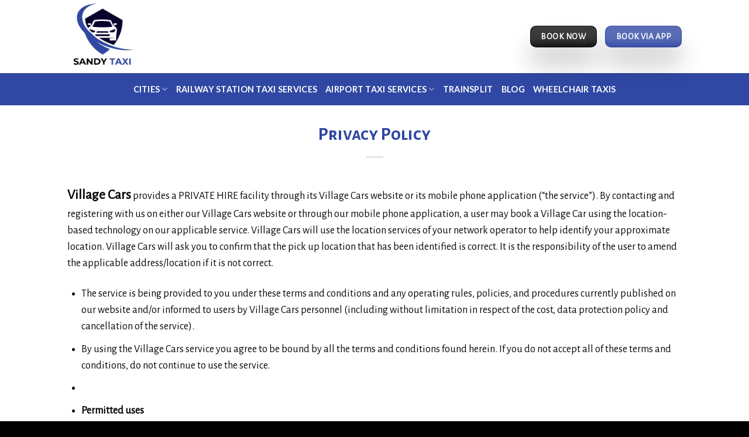

--- FILE ---
content_type: text/html; charset=UTF-8
request_url: http://sandytaxi.co.uk/privacy-policy/
body_size: 21979
content:
<!DOCTYPE html>
<html lang="en" class="loading-site no-js">
<head>
	<meta charset="UTF-8" />
	<link rel="profile" href="http://gmpg.org/xfn/11" />
	<link rel="pingback" href="http://sandytaxi.co.uk/xmlrpc.php" />

	<script>(function(html){html.className = html.className.replace(/\bno-js\b/,'js')})(document.documentElement);</script>
<meta name='robots' content='index, follow, max-image-preview:large, max-snippet:-1, max-video-preview:-1' />
<meta name="viewport" content="width=device-width, initial-scale=1" />
	<!-- This site is optimized with the Yoast SEO Premium plugin v20.9 (Yoast SEO v26.8) - https://yoast.com/product/yoast-seo-premium-wordpress/ -->
	<title>Privacy Policy - Sandy Taxis</title>
	<link rel="canonical" href="https://sandytaxi.co.uk/privacy-policy/" />
	<meta property="og:locale" content="en_US" />
	<meta property="og:type" content="article" />
	<meta property="og:title" content="Privacy Policy - Sandy Taxis" />
	<meta property="og:url" content="https://sandytaxi.co.uk/privacy-policy/" />
	<meta property="og:site_name" content="Sandy Taxis" />
	<meta property="article:modified_time" content="2022-11-07T18:05:02+00:00" />
	<meta name="twitter:card" content="summary_large_image" />
	<meta name="twitter:label1" content="Est. reading time" />
	<meta name="twitter:data1" content="17 minutes" />
	<script type="application/ld+json" class="yoast-schema-graph">{"@context":"https://schema.org","@graph":[{"@type":"WebPage","@id":"https://sandytaxi.co.uk/privacy-policy/","url":"https://sandytaxi.co.uk/privacy-policy/","name":"Privacy Policy - Sandy Taxis","isPartOf":{"@id":"https://sandytaxi.co.uk/#website"},"datePublished":"2022-10-12T13:40:46+00:00","dateModified":"2022-11-07T18:05:02+00:00","inLanguage":"en","potentialAction":[{"@type":"ReadAction","target":["https://sandytaxi.co.uk/privacy-policy/"]}]},{"@type":"WebSite","@id":"https://sandytaxi.co.uk/#website","url":"https://sandytaxi.co.uk/","name":"Sandy Taxis","description":"","potentialAction":[{"@type":"SearchAction","target":{"@type":"EntryPoint","urlTemplate":"https://sandytaxi.co.uk/?s={search_term_string}"},"query-input":{"@type":"PropertyValueSpecification","valueRequired":true,"valueName":"search_term_string"}}],"inLanguage":"en"}]}</script>
	<!-- / Yoast SEO Premium plugin. -->


<link rel='dns-prefetch' href='//cdn.jsdelivr.net' />
<link rel='prefetch' href='http://sandytaxi.co.uk/wp-content/themes/flatsome/assets/js/chunk.countup.js?ver=3.16.8' />
<link rel='prefetch' href='http://sandytaxi.co.uk/wp-content/themes/flatsome/assets/js/chunk.sticky-sidebar.js?ver=3.16.8' />
<link rel='prefetch' href='http://sandytaxi.co.uk/wp-content/themes/flatsome/assets/js/chunk.tooltips.js?ver=3.16.8' />
<link rel='prefetch' href='http://sandytaxi.co.uk/wp-content/themes/flatsome/assets/js/chunk.vendors-popups.js?ver=3.16.8' />
<link rel='prefetch' href='http://sandytaxi.co.uk/wp-content/themes/flatsome/assets/js/chunk.vendors-slider.js?ver=3.16.8' />
<link rel="alternate" type="application/rss+xml" title="Sandy Taxis &raquo; Feed" href="https://sandytaxi.co.uk/feed/" />
<link rel="alternate" type="application/rss+xml" title="Sandy Taxis &raquo; Comments Feed" href="https://sandytaxi.co.uk/comments/feed/" />
<link rel="alternate" title="oEmbed (JSON)" type="application/json+oembed" href="https://sandytaxi.co.uk/wp-json/oembed/1.0/embed?url=https%3A%2F%2Fsandytaxi.co.uk%2Fprivacy-policy%2F" />
<link rel="alternate" title="oEmbed (XML)" type="text/xml+oembed" href="https://sandytaxi.co.uk/wp-json/oembed/1.0/embed?url=https%3A%2F%2Fsandytaxi.co.uk%2Fprivacy-policy%2F&#038;format=xml" />
<style id='wp-img-auto-sizes-contain-inline-css' type='text/css'>
img:is([sizes=auto i],[sizes^="auto," i]){contain-intrinsic-size:3000px 1500px}
/*# sourceURL=wp-img-auto-sizes-contain-inline-css */
</style>
<style id='wp-emoji-styles-inline-css' type='text/css'>

	img.wp-smiley, img.emoji {
		display: inline !important;
		border: none !important;
		box-shadow: none !important;
		height: 1em !important;
		width: 1em !important;
		margin: 0 0.07em !important;
		vertical-align: -0.1em !important;
		background: none !important;
		padding: 0 !important;
	}
/*# sourceURL=wp-emoji-styles-inline-css */
</style>
<style id='wp-block-library-inline-css' type='text/css'>
:root{--wp-block-synced-color:#7a00df;--wp-block-synced-color--rgb:122,0,223;--wp-bound-block-color:var(--wp-block-synced-color);--wp-editor-canvas-background:#ddd;--wp-admin-theme-color:#007cba;--wp-admin-theme-color--rgb:0,124,186;--wp-admin-theme-color-darker-10:#006ba1;--wp-admin-theme-color-darker-10--rgb:0,107,160.5;--wp-admin-theme-color-darker-20:#005a87;--wp-admin-theme-color-darker-20--rgb:0,90,135;--wp-admin-border-width-focus:2px}@media (min-resolution:192dpi){:root{--wp-admin-border-width-focus:1.5px}}.wp-element-button{cursor:pointer}:root .has-very-light-gray-background-color{background-color:#eee}:root .has-very-dark-gray-background-color{background-color:#313131}:root .has-very-light-gray-color{color:#eee}:root .has-very-dark-gray-color{color:#313131}:root .has-vivid-green-cyan-to-vivid-cyan-blue-gradient-background{background:linear-gradient(135deg,#00d084,#0693e3)}:root .has-purple-crush-gradient-background{background:linear-gradient(135deg,#34e2e4,#4721fb 50%,#ab1dfe)}:root .has-hazy-dawn-gradient-background{background:linear-gradient(135deg,#faaca8,#dad0ec)}:root .has-subdued-olive-gradient-background{background:linear-gradient(135deg,#fafae1,#67a671)}:root .has-atomic-cream-gradient-background{background:linear-gradient(135deg,#fdd79a,#004a59)}:root .has-nightshade-gradient-background{background:linear-gradient(135deg,#330968,#31cdcf)}:root .has-midnight-gradient-background{background:linear-gradient(135deg,#020381,#2874fc)}:root{--wp--preset--font-size--normal:16px;--wp--preset--font-size--huge:42px}.has-regular-font-size{font-size:1em}.has-larger-font-size{font-size:2.625em}.has-normal-font-size{font-size:var(--wp--preset--font-size--normal)}.has-huge-font-size{font-size:var(--wp--preset--font-size--huge)}.has-text-align-center{text-align:center}.has-text-align-left{text-align:left}.has-text-align-right{text-align:right}.has-fit-text{white-space:nowrap!important}#end-resizable-editor-section{display:none}.aligncenter{clear:both}.items-justified-left{justify-content:flex-start}.items-justified-center{justify-content:center}.items-justified-right{justify-content:flex-end}.items-justified-space-between{justify-content:space-between}.screen-reader-text{border:0;clip-path:inset(50%);height:1px;margin:-1px;overflow:hidden;padding:0;position:absolute;width:1px;word-wrap:normal!important}.screen-reader-text:focus{background-color:#ddd;clip-path:none;color:#444;display:block;font-size:1em;height:auto;left:5px;line-height:normal;padding:15px 23px 14px;text-decoration:none;top:5px;width:auto;z-index:100000}html :where(.has-border-color){border-style:solid}html :where([style*=border-top-color]){border-top-style:solid}html :where([style*=border-right-color]){border-right-style:solid}html :where([style*=border-bottom-color]){border-bottom-style:solid}html :where([style*=border-left-color]){border-left-style:solid}html :where([style*=border-width]){border-style:solid}html :where([style*=border-top-width]){border-top-style:solid}html :where([style*=border-right-width]){border-right-style:solid}html :where([style*=border-bottom-width]){border-bottom-style:solid}html :where([style*=border-left-width]){border-left-style:solid}html :where(img[class*=wp-image-]){height:auto;max-width:100%}:where(figure){margin:0 0 1em}html :where(.is-position-sticky){--wp-admin--admin-bar--position-offset:var(--wp-admin--admin-bar--height,0px)}@media screen and (max-width:600px){html :where(.is-position-sticky){--wp-admin--admin-bar--position-offset:0px}}

/*# sourceURL=wp-block-library-inline-css */
</style><style id='global-styles-inline-css' type='text/css'>
:root{--wp--preset--aspect-ratio--square: 1;--wp--preset--aspect-ratio--4-3: 4/3;--wp--preset--aspect-ratio--3-4: 3/4;--wp--preset--aspect-ratio--3-2: 3/2;--wp--preset--aspect-ratio--2-3: 2/3;--wp--preset--aspect-ratio--16-9: 16/9;--wp--preset--aspect-ratio--9-16: 9/16;--wp--preset--color--black: #000000;--wp--preset--color--cyan-bluish-gray: #abb8c3;--wp--preset--color--white: #ffffff;--wp--preset--color--pale-pink: #f78da7;--wp--preset--color--vivid-red: #cf2e2e;--wp--preset--color--luminous-vivid-orange: #ff6900;--wp--preset--color--luminous-vivid-amber: #fcb900;--wp--preset--color--light-green-cyan: #7bdcb5;--wp--preset--color--vivid-green-cyan: #00d084;--wp--preset--color--pale-cyan-blue: #8ed1fc;--wp--preset--color--vivid-cyan-blue: #0693e3;--wp--preset--color--vivid-purple: #9b51e0;--wp--preset--gradient--vivid-cyan-blue-to-vivid-purple: linear-gradient(135deg,rgb(6,147,227) 0%,rgb(155,81,224) 100%);--wp--preset--gradient--light-green-cyan-to-vivid-green-cyan: linear-gradient(135deg,rgb(122,220,180) 0%,rgb(0,208,130) 100%);--wp--preset--gradient--luminous-vivid-amber-to-luminous-vivid-orange: linear-gradient(135deg,rgb(252,185,0) 0%,rgb(255,105,0) 100%);--wp--preset--gradient--luminous-vivid-orange-to-vivid-red: linear-gradient(135deg,rgb(255,105,0) 0%,rgb(207,46,46) 100%);--wp--preset--gradient--very-light-gray-to-cyan-bluish-gray: linear-gradient(135deg,rgb(238,238,238) 0%,rgb(169,184,195) 100%);--wp--preset--gradient--cool-to-warm-spectrum: linear-gradient(135deg,rgb(74,234,220) 0%,rgb(151,120,209) 20%,rgb(207,42,186) 40%,rgb(238,44,130) 60%,rgb(251,105,98) 80%,rgb(254,248,76) 100%);--wp--preset--gradient--blush-light-purple: linear-gradient(135deg,rgb(255,206,236) 0%,rgb(152,150,240) 100%);--wp--preset--gradient--blush-bordeaux: linear-gradient(135deg,rgb(254,205,165) 0%,rgb(254,45,45) 50%,rgb(107,0,62) 100%);--wp--preset--gradient--luminous-dusk: linear-gradient(135deg,rgb(255,203,112) 0%,rgb(199,81,192) 50%,rgb(65,88,208) 100%);--wp--preset--gradient--pale-ocean: linear-gradient(135deg,rgb(255,245,203) 0%,rgb(182,227,212) 50%,rgb(51,167,181) 100%);--wp--preset--gradient--electric-grass: linear-gradient(135deg,rgb(202,248,128) 0%,rgb(113,206,126) 100%);--wp--preset--gradient--midnight: linear-gradient(135deg,rgb(2,3,129) 0%,rgb(40,116,252) 100%);--wp--preset--font-size--small: 13px;--wp--preset--font-size--medium: 20px;--wp--preset--font-size--large: 36px;--wp--preset--font-size--x-large: 42px;--wp--preset--spacing--20: 0.44rem;--wp--preset--spacing--30: 0.67rem;--wp--preset--spacing--40: 1rem;--wp--preset--spacing--50: 1.5rem;--wp--preset--spacing--60: 2.25rem;--wp--preset--spacing--70: 3.38rem;--wp--preset--spacing--80: 5.06rem;--wp--preset--shadow--natural: 6px 6px 9px rgba(0, 0, 0, 0.2);--wp--preset--shadow--deep: 12px 12px 50px rgba(0, 0, 0, 0.4);--wp--preset--shadow--sharp: 6px 6px 0px rgba(0, 0, 0, 0.2);--wp--preset--shadow--outlined: 6px 6px 0px -3px rgb(255, 255, 255), 6px 6px rgb(0, 0, 0);--wp--preset--shadow--crisp: 6px 6px 0px rgb(0, 0, 0);}:where(.is-layout-flex){gap: 0.5em;}:where(.is-layout-grid){gap: 0.5em;}body .is-layout-flex{display: flex;}.is-layout-flex{flex-wrap: wrap;align-items: center;}.is-layout-flex > :is(*, div){margin: 0;}body .is-layout-grid{display: grid;}.is-layout-grid > :is(*, div){margin: 0;}:where(.wp-block-columns.is-layout-flex){gap: 2em;}:where(.wp-block-columns.is-layout-grid){gap: 2em;}:where(.wp-block-post-template.is-layout-flex){gap: 1.25em;}:where(.wp-block-post-template.is-layout-grid){gap: 1.25em;}.has-black-color{color: var(--wp--preset--color--black) !important;}.has-cyan-bluish-gray-color{color: var(--wp--preset--color--cyan-bluish-gray) !important;}.has-white-color{color: var(--wp--preset--color--white) !important;}.has-pale-pink-color{color: var(--wp--preset--color--pale-pink) !important;}.has-vivid-red-color{color: var(--wp--preset--color--vivid-red) !important;}.has-luminous-vivid-orange-color{color: var(--wp--preset--color--luminous-vivid-orange) !important;}.has-luminous-vivid-amber-color{color: var(--wp--preset--color--luminous-vivid-amber) !important;}.has-light-green-cyan-color{color: var(--wp--preset--color--light-green-cyan) !important;}.has-vivid-green-cyan-color{color: var(--wp--preset--color--vivid-green-cyan) !important;}.has-pale-cyan-blue-color{color: var(--wp--preset--color--pale-cyan-blue) !important;}.has-vivid-cyan-blue-color{color: var(--wp--preset--color--vivid-cyan-blue) !important;}.has-vivid-purple-color{color: var(--wp--preset--color--vivid-purple) !important;}.has-black-background-color{background-color: var(--wp--preset--color--black) !important;}.has-cyan-bluish-gray-background-color{background-color: var(--wp--preset--color--cyan-bluish-gray) !important;}.has-white-background-color{background-color: var(--wp--preset--color--white) !important;}.has-pale-pink-background-color{background-color: var(--wp--preset--color--pale-pink) !important;}.has-vivid-red-background-color{background-color: var(--wp--preset--color--vivid-red) !important;}.has-luminous-vivid-orange-background-color{background-color: var(--wp--preset--color--luminous-vivid-orange) !important;}.has-luminous-vivid-amber-background-color{background-color: var(--wp--preset--color--luminous-vivid-amber) !important;}.has-light-green-cyan-background-color{background-color: var(--wp--preset--color--light-green-cyan) !important;}.has-vivid-green-cyan-background-color{background-color: var(--wp--preset--color--vivid-green-cyan) !important;}.has-pale-cyan-blue-background-color{background-color: var(--wp--preset--color--pale-cyan-blue) !important;}.has-vivid-cyan-blue-background-color{background-color: var(--wp--preset--color--vivid-cyan-blue) !important;}.has-vivid-purple-background-color{background-color: var(--wp--preset--color--vivid-purple) !important;}.has-black-border-color{border-color: var(--wp--preset--color--black) !important;}.has-cyan-bluish-gray-border-color{border-color: var(--wp--preset--color--cyan-bluish-gray) !important;}.has-white-border-color{border-color: var(--wp--preset--color--white) !important;}.has-pale-pink-border-color{border-color: var(--wp--preset--color--pale-pink) !important;}.has-vivid-red-border-color{border-color: var(--wp--preset--color--vivid-red) !important;}.has-luminous-vivid-orange-border-color{border-color: var(--wp--preset--color--luminous-vivid-orange) !important;}.has-luminous-vivid-amber-border-color{border-color: var(--wp--preset--color--luminous-vivid-amber) !important;}.has-light-green-cyan-border-color{border-color: var(--wp--preset--color--light-green-cyan) !important;}.has-vivid-green-cyan-border-color{border-color: var(--wp--preset--color--vivid-green-cyan) !important;}.has-pale-cyan-blue-border-color{border-color: var(--wp--preset--color--pale-cyan-blue) !important;}.has-vivid-cyan-blue-border-color{border-color: var(--wp--preset--color--vivid-cyan-blue) !important;}.has-vivid-purple-border-color{border-color: var(--wp--preset--color--vivid-purple) !important;}.has-vivid-cyan-blue-to-vivid-purple-gradient-background{background: var(--wp--preset--gradient--vivid-cyan-blue-to-vivid-purple) !important;}.has-light-green-cyan-to-vivid-green-cyan-gradient-background{background: var(--wp--preset--gradient--light-green-cyan-to-vivid-green-cyan) !important;}.has-luminous-vivid-amber-to-luminous-vivid-orange-gradient-background{background: var(--wp--preset--gradient--luminous-vivid-amber-to-luminous-vivid-orange) !important;}.has-luminous-vivid-orange-to-vivid-red-gradient-background{background: var(--wp--preset--gradient--luminous-vivid-orange-to-vivid-red) !important;}.has-very-light-gray-to-cyan-bluish-gray-gradient-background{background: var(--wp--preset--gradient--very-light-gray-to-cyan-bluish-gray) !important;}.has-cool-to-warm-spectrum-gradient-background{background: var(--wp--preset--gradient--cool-to-warm-spectrum) !important;}.has-blush-light-purple-gradient-background{background: var(--wp--preset--gradient--blush-light-purple) !important;}.has-blush-bordeaux-gradient-background{background: var(--wp--preset--gradient--blush-bordeaux) !important;}.has-luminous-dusk-gradient-background{background: var(--wp--preset--gradient--luminous-dusk) !important;}.has-pale-ocean-gradient-background{background: var(--wp--preset--gradient--pale-ocean) !important;}.has-electric-grass-gradient-background{background: var(--wp--preset--gradient--electric-grass) !important;}.has-midnight-gradient-background{background: var(--wp--preset--gradient--midnight) !important;}.has-small-font-size{font-size: var(--wp--preset--font-size--small) !important;}.has-medium-font-size{font-size: var(--wp--preset--font-size--medium) !important;}.has-large-font-size{font-size: var(--wp--preset--font-size--large) !important;}.has-x-large-font-size{font-size: var(--wp--preset--font-size--x-large) !important;}
/*# sourceURL=global-styles-inline-css */
</style>

<style id='classic-theme-styles-inline-css' type='text/css'>
/*! This file is auto-generated */
.wp-block-button__link{color:#fff;background-color:#32373c;border-radius:9999px;box-shadow:none;text-decoration:none;padding:calc(.667em + 2px) calc(1.333em + 2px);font-size:1.125em}.wp-block-file__button{background:#32373c;color:#fff;text-decoration:none}
/*# sourceURL=/wp-includes/css/classic-themes.min.css */
</style>
<link data-minify="1" rel='stylesheet' id='contact-form-7-css' href='https://sandytaxi.co.uk/wp-content/cache/min/1/wp-content/plugins/contact-form-7/includes/css/styles.css?ver=1768601552' type='text/css' media='all' />
<link data-minify="1" rel='stylesheet' id='flatsome-main-css' href='https://sandytaxi.co.uk/wp-content/cache/min/1/wp-content/themes/flatsome/assets/css/flatsome.css?ver=1768601552' type='text/css' media='all' />
<style id='flatsome-main-inline-css' type='text/css'>
@font-face {
				font-family: "fl-icons";
				font-display: block;
				src: url(http://sandytaxi.co.uk/wp-content/themes/flatsome/assets/css/icons/fl-icons.eot?v=3.16.8);
				src:
					url(http://sandytaxi.co.uk/wp-content/themes/flatsome/assets/css/icons/fl-icons.eot#iefix?v=3.16.8) format("embedded-opentype"),
					url(http://sandytaxi.co.uk/wp-content/themes/flatsome/assets/css/icons/fl-icons.woff2?v=3.16.8) format("woff2"),
					url(http://sandytaxi.co.uk/wp-content/themes/flatsome/assets/css/icons/fl-icons.ttf?v=3.16.8) format("truetype"),
					url(http://sandytaxi.co.uk/wp-content/themes/flatsome/assets/css/icons/fl-icons.woff?v=3.16.8) format("woff"),
					url(http://sandytaxi.co.uk/wp-content/themes/flatsome/assets/css/icons/fl-icons.svg?v=3.16.8#fl-icons) format("svg");
			}
/*# sourceURL=flatsome-main-inline-css */
</style>
<link rel='stylesheet' id='flatsome-style-css' href='http://sandytaxi.co.uk/wp-content/themes/flatsome/style.css?ver=3.16.8' type='text/css' media='all' />
<script type="text/javascript">
            window._nslDOMReady = (function () {
                const executedCallbacks = new Set();
            
                return function (callback) {
                    /**
                    * Third parties might dispatch DOMContentLoaded events, so we need to ensure that we only run our callback once!
                    */
                    if (executedCallbacks.has(callback)) return;
            
                    const wrappedCallback = function () {
                        if (executedCallbacks.has(callback)) return;
                        executedCallbacks.add(callback);
                        callback();
                    };
            
                    if (document.readyState === "complete" || document.readyState === "interactive") {
                        wrappedCallback();
                    } else {
                        document.addEventListener("DOMContentLoaded", wrappedCallback);
                    }
                };
            })();
        </script><script type="text/javascript" src="http://sandytaxi.co.uk/wp-includes/js/jquery/jquery.min.js?ver=3.7.1" id="jquery-core-js" defer></script>
<script type="text/javascript" src="http://sandytaxi.co.uk/wp-includes/js/jquery/jquery-migrate.min.js?ver=3.4.1" id="jquery-migrate-js" defer></script>
<link rel="https://api.w.org/" href="https://sandytaxi.co.uk/wp-json/" /><link rel="alternate" title="JSON" type="application/json" href="https://sandytaxi.co.uk/wp-json/wp/v2/pages/29" /><link rel="EditURI" type="application/rsd+xml" title="RSD" href="https://sandytaxi.co.uk/xmlrpc.php?rsd" />
<meta name="generator" content="WordPress 6.9" />
<link rel='shortlink' href='https://sandytaxi.co.uk/?p=29' />
<style>.bg{opacity: 0; transition: opacity 1s; -webkit-transition: opacity 1s;} .bg-loaded{opacity: 1;}</style><link rel="icon" href="https://sandytaxi.co.uk/wp-content/uploads/2026/01/cropped-sandy-taxi-service-32x32.png" sizes="32x32" />
<link rel="icon" href="https://sandytaxi.co.uk/wp-content/uploads/2026/01/cropped-sandy-taxi-service-192x192.png" sizes="192x192" />
<link rel="apple-touch-icon" href="https://sandytaxi.co.uk/wp-content/uploads/2026/01/cropped-sandy-taxi-service-180x180.png" />
<meta name="msapplication-TileImage" content="https://sandytaxi.co.uk/wp-content/uploads/2026/01/cropped-sandy-taxi-service-270x270.png" />
<style id="custom-css" type="text/css">:root {--primary-color: #0a0a0a;}.header-main{height: 125px}#logo img{max-height: 125px}#logo{width:120px;}.header-bottom{min-height: 55px}.header-top{min-height: 30px}.transparent .header-main{height: 30px}.transparent #logo img{max-height: 30px}.has-transparent + .page-title:first-of-type,.has-transparent + #main > .page-title,.has-transparent + #main > div > .page-title,.has-transparent + #main .page-header-wrapper:first-of-type .page-title{padding-top: 80px;}.header.show-on-scroll,.stuck .header-main{height:70px!important}.stuck #logo img{max-height: 70px!important}.header-bg-color {background-color: #ffffff}.header-bottom {background-color: #3048a3}.stuck .header-main .nav > li > a{line-height: 50px }.header-bottom-nav > li > a{line-height: 16px }@media (max-width: 549px) {.header-main{height: 70px}#logo img{max-height: 70px}}.main-menu-overlay{background-color: #0a0a0a}.nav-dropdown-has-arrow.nav-dropdown-has-border li.has-dropdown:before{border-bottom-color: #1e73be;}.nav .nav-dropdown{border-color: #1e73be }.nav-dropdown{border-radius:10px}.nav-dropdown{font-size:100%}/* Color */.accordion-title.active, .has-icon-bg .icon .icon-inner,.logo a, .primary.is-underline, .primary.is-link, .badge-outline .badge-inner, .nav-outline > li.active> a,.nav-outline >li.active > a, .cart-icon strong,[data-color='primary'], .is-outline.primary{color: #0a0a0a;}/* Color !important */[data-text-color="primary"]{color: #0a0a0a!important;}/* Background Color */[data-text-bg="primary"]{background-color: #0a0a0a;}/* Background */.scroll-to-bullets a,.featured-title, .label-new.menu-item > a:after, .nav-pagination > li > .current,.nav-pagination > li > span:hover,.nav-pagination > li > a:hover,.has-hover:hover .badge-outline .badge-inner,button[type="submit"], .button.wc-forward:not(.checkout):not(.checkout-button), .button.submit-button, .button.primary:not(.is-outline),.featured-table .title,.is-outline:hover, .has-icon:hover .icon-label,.nav-dropdown-bold .nav-column li > a:hover, .nav-dropdown.nav-dropdown-bold > li > a:hover, .nav-dropdown-bold.dark .nav-column li > a:hover, .nav-dropdown.nav-dropdown-bold.dark > li > a:hover, .header-vertical-menu__opener ,.is-outline:hover, .tagcloud a:hover,.grid-tools a, input[type='submit']:not(.is-form), .box-badge:hover .box-text, input.button.alt,.nav-box > li > a:hover,.nav-box > li.active > a,.nav-pills > li.active > a ,.current-dropdown .cart-icon strong, .cart-icon:hover strong, .nav-line-bottom > li > a:before, .nav-line-grow > li > a:before, .nav-line > li > a:before,.banner, .header-top, .slider-nav-circle .flickity-prev-next-button:hover svg, .slider-nav-circle .flickity-prev-next-button:hover .arrow, .primary.is-outline:hover, .button.primary:not(.is-outline), input[type='submit'].primary, input[type='submit'].primary, input[type='reset'].button, input[type='button'].primary, .badge-inner{background-color: #0a0a0a;}/* Border */.nav-vertical.nav-tabs > li.active > a,.scroll-to-bullets a.active,.nav-pagination > li > .current,.nav-pagination > li > span:hover,.nav-pagination > li > a:hover,.has-hover:hover .badge-outline .badge-inner,.accordion-title.active,.featured-table,.is-outline:hover, .tagcloud a:hover,blockquote, .has-border, .cart-icon strong:after,.cart-icon strong,.blockUI:before, .processing:before,.loading-spin, .slider-nav-circle .flickity-prev-next-button:hover svg, .slider-nav-circle .flickity-prev-next-button:hover .arrow, .primary.is-outline:hover{border-color: #0a0a0a}.nav-tabs > li.active > a{border-top-color: #0a0a0a}.widget_shopping_cart_content .blockUI.blockOverlay:before { border-left-color: #0a0a0a }.woocommerce-checkout-review-order .blockUI.blockOverlay:before { border-left-color: #0a0a0a }/* Fill */.slider .flickity-prev-next-button:hover svg,.slider .flickity-prev-next-button:hover .arrow{fill: #0a0a0a;}/* Focus */.primary:focus-visible, .submit-button:focus-visible, button[type="submit"]:focus-visible { outline-color: #0a0a0a!important; }/* Background Color */[data-icon-label]:after, .secondary.is-underline:hover,.secondary.is-outline:hover,.icon-label,.button.secondary:not(.is-outline),.button.alt:not(.is-outline), .badge-inner.on-sale, .button.checkout, .single_add_to_cart_button, .current .breadcrumb-step{ background-color:#3048a3; }[data-text-bg="secondary"]{background-color: #3048a3;}/* Color */.secondary.is-underline,.secondary.is-link, .secondary.is-outline,.stars a.active, .star-rating:before, .woocommerce-page .star-rating:before,.star-rating span:before, .color-secondary{color: #3048a3}/* Color !important */[data-text-color="secondary"]{color: #3048a3!important;}/* Border */.secondary.is-outline:hover{border-color:#3048a3}/* Focus */.secondary:focus-visible, .alt:focus-visible { outline-color: #3048a3!important; }.success.is-underline:hover,.success.is-outline:hover,.success{background-color: #dd9933}.success-color, .success.is-link, .success.is-outline{color: #dd9933;}.success-border{border-color: #dd9933!important;}/* Color !important */[data-text-color="success"]{color: #dd9933!important;}/* Background Color */[data-text-bg="success"]{background-color: #dd9933;}.alert.is-underline:hover,.alert.is-outline:hover,.alert{background-color: #ffffff}.alert.is-link, .alert.is-outline, .color-alert{color: #ffffff;}/* Color !important */[data-text-color="alert"]{color: #ffffff!important;}/* Background Color */[data-text-bg="alert"]{background-color: #ffffff;}body{color: #0a0a0a}h1,h2,h3,h4,h5,h6,.heading-font{color: #3048a3;}body{font-size: 113%;}@media screen and (max-width: 549px){body{font-size: 100%;}}body{font-family: "Alegreya Sans", sans-serif;}body {font-weight: 400;font-style: normal;}.nav > li > a {font-family: Lato, sans-serif;}.mobile-sidebar-levels-2 .nav > li > ul > li > a {font-family: Lato, sans-serif;}.nav > li > a,.mobile-sidebar-levels-2 .nav > li > ul > li > a {font-weight: 700;font-style: normal;}h1,h2,h3,h4,h5,h6,.heading-font, .off-canvas-center .nav-sidebar.nav-vertical > li > a{font-family: "Alegreya Sans SC", sans-serif;}h1,h2,h3,h4,h5,h6,.heading-font,.banner h1,.banner h2 {font-weight: 700;font-style: normal;}.alt-font{font-family: "Dancing Script", sans-serif;}.alt-font {font-weight: 400!important;font-style: normal!important;}.header:not(.transparent) .header-bottom-nav.nav > li > a{color: #ffffff;}.header:not(.transparent) .header-bottom-nav.nav > li > a:hover,.header:not(.transparent) .header-bottom-nav.nav > li.active > a,.header:not(.transparent) .header-bottom-nav.nav > li.current > a,.header:not(.transparent) .header-bottom-nav.nav > li > a.active,.header:not(.transparent) .header-bottom-nav.nav > li > a.current{color: #fdc903;}.header-bottom-nav.nav-line-bottom > li > a:before,.header-bottom-nav.nav-line-grow > li > a:before,.header-bottom-nav.nav-line > li > a:before,.header-bottom-nav.nav-box > li > a:hover,.header-bottom-nav.nav-box > li.active > a,.header-bottom-nav.nav-pills > li > a:hover,.header-bottom-nav.nav-pills > li.active > a{color:#FFF!important;background-color: #fdc903;}a{color: #6dace8;}.footer-1{background-color: rgba(48,72,163,0.134)}.footer-2{background-color: #0552d7}.absolute-footer, html{background-color: #000000}.nav-vertical-fly-out > li + li {border-top-width: 1px; border-top-style: solid;}.label-new.menu-item > a:after{content:"New";}.label-hot.menu-item > a:after{content:"Hot";}.label-sale.menu-item > a:after{content:"Sale";}.label-popular.menu-item > a:after{content:"Popular";}</style><style id="kirki-inline-styles">/* cyrillic-ext */
@font-face {
  font-family: 'Alegreya Sans SC';
  font-style: normal;
  font-weight: 700;
  font-display: swap;
  src: url(http://sandytaxi.co.uk/wp-content/fonts/alegreya-sans-sc/font) format('woff');
  unicode-range: U+0460-052F, U+1C80-1C8A, U+20B4, U+2DE0-2DFF, U+A640-A69F, U+FE2E-FE2F;
}
/* cyrillic */
@font-face {
  font-family: 'Alegreya Sans SC';
  font-style: normal;
  font-weight: 700;
  font-display: swap;
  src: url(http://sandytaxi.co.uk/wp-content/fonts/alegreya-sans-sc/font) format('woff');
  unicode-range: U+0301, U+0400-045F, U+0490-0491, U+04B0-04B1, U+2116;
}
/* greek-ext */
@font-face {
  font-family: 'Alegreya Sans SC';
  font-style: normal;
  font-weight: 700;
  font-display: swap;
  src: url(http://sandytaxi.co.uk/wp-content/fonts/alegreya-sans-sc/font) format('woff');
  unicode-range: U+1F00-1FFF;
}
/* greek */
@font-face {
  font-family: 'Alegreya Sans SC';
  font-style: normal;
  font-weight: 700;
  font-display: swap;
  src: url(http://sandytaxi.co.uk/wp-content/fonts/alegreya-sans-sc/font) format('woff');
  unicode-range: U+0370-0377, U+037A-037F, U+0384-038A, U+038C, U+038E-03A1, U+03A3-03FF;
}
/* vietnamese */
@font-face {
  font-family: 'Alegreya Sans SC';
  font-style: normal;
  font-weight: 700;
  font-display: swap;
  src: url(http://sandytaxi.co.uk/wp-content/fonts/alegreya-sans-sc/font) format('woff');
  unicode-range: U+0102-0103, U+0110-0111, U+0128-0129, U+0168-0169, U+01A0-01A1, U+01AF-01B0, U+0300-0301, U+0303-0304, U+0308-0309, U+0323, U+0329, U+1EA0-1EF9, U+20AB;
}
/* latin-ext */
@font-face {
  font-family: 'Alegreya Sans SC';
  font-style: normal;
  font-weight: 700;
  font-display: swap;
  src: url(http://sandytaxi.co.uk/wp-content/fonts/alegreya-sans-sc/font) format('woff');
  unicode-range: U+0100-02BA, U+02BD-02C5, U+02C7-02CC, U+02CE-02D7, U+02DD-02FF, U+0304, U+0308, U+0329, U+1D00-1DBF, U+1E00-1E9F, U+1EF2-1EFF, U+2020, U+20A0-20AB, U+20AD-20C0, U+2113, U+2C60-2C7F, U+A720-A7FF;
}
/* latin */
@font-face {
  font-family: 'Alegreya Sans SC';
  font-style: normal;
  font-weight: 700;
  font-display: swap;
  src: url(http://sandytaxi.co.uk/wp-content/fonts/alegreya-sans-sc/font) format('woff');
  unicode-range: U+0000-00FF, U+0131, U+0152-0153, U+02BB-02BC, U+02C6, U+02DA, U+02DC, U+0304, U+0308, U+0329, U+2000-206F, U+20AC, U+2122, U+2191, U+2193, U+2212, U+2215, U+FEFF, U+FFFD;
}/* cyrillic-ext */
@font-face {
  font-family: 'Alegreya Sans';
  font-style: normal;
  font-weight: 400;
  font-display: swap;
  src: url(http://sandytaxi.co.uk/wp-content/fonts/alegreya-sans/font) format('woff');
  unicode-range: U+0460-052F, U+1C80-1C8A, U+20B4, U+2DE0-2DFF, U+A640-A69F, U+FE2E-FE2F;
}
/* cyrillic */
@font-face {
  font-family: 'Alegreya Sans';
  font-style: normal;
  font-weight: 400;
  font-display: swap;
  src: url(http://sandytaxi.co.uk/wp-content/fonts/alegreya-sans/font) format('woff');
  unicode-range: U+0301, U+0400-045F, U+0490-0491, U+04B0-04B1, U+2116;
}
/* greek-ext */
@font-face {
  font-family: 'Alegreya Sans';
  font-style: normal;
  font-weight: 400;
  font-display: swap;
  src: url(http://sandytaxi.co.uk/wp-content/fonts/alegreya-sans/font) format('woff');
  unicode-range: U+1F00-1FFF;
}
/* greek */
@font-face {
  font-family: 'Alegreya Sans';
  font-style: normal;
  font-weight: 400;
  font-display: swap;
  src: url(http://sandytaxi.co.uk/wp-content/fonts/alegreya-sans/font) format('woff');
  unicode-range: U+0370-0377, U+037A-037F, U+0384-038A, U+038C, U+038E-03A1, U+03A3-03FF;
}
/* vietnamese */
@font-face {
  font-family: 'Alegreya Sans';
  font-style: normal;
  font-weight: 400;
  font-display: swap;
  src: url(http://sandytaxi.co.uk/wp-content/fonts/alegreya-sans/font) format('woff');
  unicode-range: U+0102-0103, U+0110-0111, U+0128-0129, U+0168-0169, U+01A0-01A1, U+01AF-01B0, U+0300-0301, U+0303-0304, U+0308-0309, U+0323, U+0329, U+1EA0-1EF9, U+20AB;
}
/* latin-ext */
@font-face {
  font-family: 'Alegreya Sans';
  font-style: normal;
  font-weight: 400;
  font-display: swap;
  src: url(http://sandytaxi.co.uk/wp-content/fonts/alegreya-sans/font) format('woff');
  unicode-range: U+0100-02BA, U+02BD-02C5, U+02C7-02CC, U+02CE-02D7, U+02DD-02FF, U+0304, U+0308, U+0329, U+1D00-1DBF, U+1E00-1E9F, U+1EF2-1EFF, U+2020, U+20A0-20AB, U+20AD-20C0, U+2113, U+2C60-2C7F, U+A720-A7FF;
}
/* latin */
@font-face {
  font-family: 'Alegreya Sans';
  font-style: normal;
  font-weight: 400;
  font-display: swap;
  src: url(http://sandytaxi.co.uk/wp-content/fonts/alegreya-sans/font) format('woff');
  unicode-range: U+0000-00FF, U+0131, U+0152-0153, U+02BB-02BC, U+02C6, U+02DA, U+02DC, U+0304, U+0308, U+0329, U+2000-206F, U+20AC, U+2122, U+2191, U+2193, U+2212, U+2215, U+FEFF, U+FFFD;
}/* latin-ext */
@font-face {
  font-family: 'Lato';
  font-style: normal;
  font-weight: 700;
  font-display: swap;
  src: url(http://sandytaxi.co.uk/wp-content/fonts/lato/font) format('woff');
  unicode-range: U+0100-02BA, U+02BD-02C5, U+02C7-02CC, U+02CE-02D7, U+02DD-02FF, U+0304, U+0308, U+0329, U+1D00-1DBF, U+1E00-1E9F, U+1EF2-1EFF, U+2020, U+20A0-20AB, U+20AD-20C0, U+2113, U+2C60-2C7F, U+A720-A7FF;
}
/* latin */
@font-face {
  font-family: 'Lato';
  font-style: normal;
  font-weight: 700;
  font-display: swap;
  src: url(http://sandytaxi.co.uk/wp-content/fonts/lato/font) format('woff');
  unicode-range: U+0000-00FF, U+0131, U+0152-0153, U+02BB-02BC, U+02C6, U+02DA, U+02DC, U+0304, U+0308, U+0329, U+2000-206F, U+20AC, U+2122, U+2191, U+2193, U+2212, U+2215, U+FEFF, U+FFFD;
}/* vietnamese */
@font-face {
  font-family: 'Dancing Script';
  font-style: normal;
  font-weight: 400;
  font-display: swap;
  src: url(http://sandytaxi.co.uk/wp-content/fonts/dancing-script/font) format('woff');
  unicode-range: U+0102-0103, U+0110-0111, U+0128-0129, U+0168-0169, U+01A0-01A1, U+01AF-01B0, U+0300-0301, U+0303-0304, U+0308-0309, U+0323, U+0329, U+1EA0-1EF9, U+20AB;
}
/* latin-ext */
@font-face {
  font-family: 'Dancing Script';
  font-style: normal;
  font-weight: 400;
  font-display: swap;
  src: url(http://sandytaxi.co.uk/wp-content/fonts/dancing-script/font) format('woff');
  unicode-range: U+0100-02BA, U+02BD-02C5, U+02C7-02CC, U+02CE-02D7, U+02DD-02FF, U+0304, U+0308, U+0329, U+1D00-1DBF, U+1E00-1E9F, U+1EF2-1EFF, U+2020, U+20A0-20AB, U+20AD-20C0, U+2113, U+2C60-2C7F, U+A720-A7FF;
}
/* latin */
@font-face {
  font-family: 'Dancing Script';
  font-style: normal;
  font-weight: 400;
  font-display: swap;
  src: url(http://sandytaxi.co.uk/wp-content/fonts/dancing-script/font) format('woff');
  unicode-range: U+0000-00FF, U+0131, U+0152-0153, U+02BB-02BC, U+02C6, U+02DA, U+02DC, U+0304, U+0308, U+0329, U+2000-206F, U+20AC, U+2122, U+2191, U+2193, U+2212, U+2215, U+FEFF, U+FFFD;
}</style><noscript><style id="rocket-lazyload-nojs-css">.rll-youtube-player, [data-lazy-src]{display:none !important;}</style></noscript>	
<!-- Google tag (gtag.js) -->
<script async src="https://www.googletagmanager.com/gtag/js?id=G-6HP4W26KSH"></script>
<script>
  window.dataLayer = window.dataLayer || [];
  function gtag(){dataLayer.push(arguments);}
  gtag('js', new Date());

  gtag('config', 'G-6HP4W26KSH');
</script>
	<script async src="https://pagead2.googlesyndication.com/pagead/js/adsbygoogle.js?client=ca-pub-9775088075144190"
     crossorigin="anonymous"></script>
	<!-- Google Tag Manager -->
<script>(function(w,d,s,l,i){w[l]=w[l]||[];w[l].push({'gtm.start':
new Date().getTime(),event:'gtm.js'});var f=d.getElementsByTagName(s)[0],
j=d.createElement(s),dl=l!='dataLayer'?'&l='+l:'';j.async=true;j.src=
'https://www.googletagmanager.com/gtm.js?id='+i+dl;f.parentNode.insertBefore(j,f);
})(window,document,'script','dataLayer','GTM-PTVZBHQW');</script>
<!-- End Google Tag Manager -->
	<script async src="https://pagead2.googlesyndication.com/pagead/js/adsbygoogle.js?client=ca-pub-9775088075144190"
     crossorigin="anonymous"></script>
</head>

<body class="wp-singular page-template page-template-page-blank-title-center page-template-page-blank-title-center-php page page-id-29 wp-theme-flatsome lightbox nav-dropdown-has-arrow nav-dropdown-has-shadow nav-dropdown-has-border">


<a class="skip-link screen-reader-text" href="#main">Skip to content</a>

<div id="wrapper">

	
	<header id="header" class="header has-sticky sticky-jump">
		<div class="header-wrapper">
			<div id="masthead" class="header-main hide-for-sticky">
      <div class="header-inner flex-row container logo-left medium-logo-center" role="navigation">

          <!-- Logo -->
          <div id="logo" class="flex-col logo">
            
<!-- Header logo -->
<a href="https://sandytaxi.co.uk/" title="Sandy Taxis" rel="home">
		<picture class="header_logo header-logo">
<source type="image/webp" data-lazy-srcset="https://sandytaxi.co.uk/wp-content/uploads/2026/01/sandy-taxi-service.png.webp"/>
<img width="575" height="544" src="data:image/svg+xml,%3Csvg%20xmlns='http://www.w3.org/2000/svg'%20viewBox='0%200%20575%20544'%3E%3C/svg%3E" alt="Sandy Taxis" data-lazy-src="https://sandytaxi.co.uk/wp-content/uploads/2026/01/sandy-taxi-service.png"/><noscript><img width="575" height="544" src="https://sandytaxi.co.uk/wp-content/uploads/2026/01/sandy-taxi-service.png" alt="Sandy Taxis"/></noscript>
</picture>
<picture class="header-logo-dark">
<source type="image/webp" srcset="https://sandytaxi.co.uk/wp-content/uploads/2026/01/sandy-taxi-service.png.webp"/>
<img width="575" height="544" src="data:image/svg+xml,%3Csvg%20xmlns='http://www.w3.org/2000/svg'%20viewBox='0%200%20575%20544'%3E%3C/svg%3E" alt="Sandy Taxis" data-lazy-src="https://sandytaxi.co.uk/wp-content/uploads/2026/01/sandy-taxi-service.png"/><noscript><img width="575" height="544" src="https://sandytaxi.co.uk/wp-content/uploads/2026/01/sandy-taxi-service.png" alt="Sandy Taxis"/></noscript>
</picture>
</a>
          </div>

          <!-- Mobile Left Elements -->
          <div class="flex-col show-for-medium flex-left">
            <ul class="mobile-nav nav nav-left ">
              <li class="nav-icon has-icon">
  <div class="header-button">		<a href="#" data-open="#main-menu" data-pos="center" data-bg="main-menu-overlay" data-color="dark" class="icon primary button round is-small" aria-label="Menu" aria-controls="main-menu" aria-expanded="false">

		  <i class="icon-menu" ></i>
		  		</a>
	 </div> </li>
            </ul>
          </div>

          <!-- Left Elements -->
          <div class="flex-col hide-for-medium flex-left
            flex-grow">
            <ul class="header-nav header-nav-main nav nav-left  nav-uppercase" >
                          </ul>
          </div>

          <!-- Right Elements -->
          <div class="flex-col hide-for-medium flex-right">
            <ul class="header-nav header-nav-main nav nav-right  nav-uppercase">
              <li class="html header-button-1">
	<div class="header-button">
	<a rel="Book on App" href="https://villagetaxis.webbooker.icabbi.com/" class="button primary is-shade box-shadow-5 box-shadow-5-hover"  style="border-radius:10px;">
    <span>Book Now</span>
  </a>
	</div>
</li>


<li class="html header-button-2">
	<div class="header-button">
	<a href="http://icab.bi/villagetaxis" class="button secondary is-shade box-shadow-5 box-shadow-5-hover"  style="border-radius:10px;">
    <span>Book via app</span>
  </a>
	</div>
</li>
            </ul>
          </div>

          <!-- Mobile Right Elements -->
          <div class="flex-col show-for-medium flex-right">
            <ul class="mobile-nav nav nav-right ">
                          </ul>
          </div>

      </div>

            <div class="container"><div class="top-divider full-width"></div></div>
      </div>
<div id="wide-nav" class="header-bottom wide-nav flex-has-center">
    <div class="flex-row container">

            
                        <div class="flex-col hide-for-medium flex-center">
                <ul class="nav header-nav header-bottom-nav nav-center  nav-line-bottom nav-uppercase">
                    <li id="menu-item-437" class="menu-item menu-item-type-custom menu-item-object-custom menu-item-has-children menu-item-437 menu-item-design-default has-dropdown"><a href="#" class="nav-top-link" aria-expanded="false" aria-haspopup="menu">Cities<i class="icon-angle-down" ></i></a>
<ul class="sub-menu nav-dropdown nav-dropdown-simple dropdown-uppercase">
	<li id="menu-item-671" class="menu-item menu-item-type-post_type menu-item-object-page menu-item-671 has-icon-left"><a href="https://sandytaxi.co.uk/moggerhanger-taxi/"><img class="ux-menu-icon" width="20" height="20" src="data:image/svg+xml,%3Csvg%20xmlns='http://www.w3.org/2000/svg'%20viewBox='0%200%2020%2020'%3E%3C/svg%3E" alt="" data-lazy-src="https://sandytaxi.co.uk/wp-content/uploads/2022/11/cropped-pngegg-54-1-150x150.png" /><noscript><img class="ux-menu-icon" width="20" height="20" src="https://sandytaxi.co.uk/wp-content/uploads/2022/11/cropped-pngegg-54-1-150x150.png" alt="" /></noscript>MOGGERHANGER Taxi</a></li>
	<li id="menu-item-672" class="menu-item menu-item-type-post_type menu-item-object-page menu-item-672 has-icon-left"><a href="https://sandytaxi.co.uk/everton-taxi/"><img class="ux-menu-icon" width="20" height="20" src="data:image/svg+xml,%3Csvg%20xmlns='http://www.w3.org/2000/svg'%20viewBox='0%200%2020%2020'%3E%3C/svg%3E" alt="" data-lazy-src="https://sandytaxi.co.uk/wp-content/uploads/2022/11/cropped-pngegg-54-1-150x150.png" /><noscript><img class="ux-menu-icon" width="20" height="20" src="https://sandytaxi.co.uk/wp-content/uploads/2022/11/cropped-pngegg-54-1-150x150.png" alt="" /></noscript>Everton Taxi</a></li>
	<li id="menu-item-673" class="menu-item menu-item-type-post_type menu-item-object-page menu-item-673 has-icon-left"><a href="https://sandytaxi.co.uk/beeston-taxi/"><img class="ux-menu-icon" width="20" height="20" src="data:image/svg+xml,%3Csvg%20xmlns='http://www.w3.org/2000/svg'%20viewBox='0%200%2020%2020'%3E%3C/svg%3E" alt="" data-lazy-src="https://sandytaxi.co.uk/wp-content/uploads/2022/11/cropped-pngegg-54-1-150x150.png" /><noscript><img class="ux-menu-icon" width="20" height="20" src="https://sandytaxi.co.uk/wp-content/uploads/2022/11/cropped-pngegg-54-1-150x150.png" alt="" /></noscript>Beeston Taxi</a></li>
	<li id="menu-item-674" class="menu-item menu-item-type-post_type menu-item-object-page menu-item-674 has-icon-left"><a href="https://sandytaxi.co.uk/tempsford-taxi/"><img class="ux-menu-icon" width="20" height="20" src="data:image/svg+xml,%3Csvg%20xmlns='http://www.w3.org/2000/svg'%20viewBox='0%200%2020%2020'%3E%3C/svg%3E" alt="" data-lazy-src="https://sandytaxi.co.uk/wp-content/uploads/2022/11/cropped-pngegg-54-1-150x150.png" /><noscript><img class="ux-menu-icon" width="20" height="20" src="https://sandytaxi.co.uk/wp-content/uploads/2022/11/cropped-pngegg-54-1-150x150.png" alt="" /></noscript>Tempsford Taxi</a></li>
	<li id="menu-item-675" class="menu-item menu-item-type-post_type menu-item-object-page menu-item-675 has-icon-left"><a href="https://sandytaxi.co.uk/blunham-taxi/"><img class="ux-menu-icon" width="20" height="20" src="data:image/svg+xml,%3Csvg%20xmlns='http://www.w3.org/2000/svg'%20viewBox='0%200%2020%2020'%3E%3C/svg%3E" alt="" data-lazy-src="https://sandytaxi.co.uk/wp-content/uploads/2022/11/cropped-pngegg-54-1-150x150.png" /><noscript><img class="ux-menu-icon" width="20" height="20" src="https://sandytaxi.co.uk/wp-content/uploads/2022/11/cropped-pngegg-54-1-150x150.png" alt="" /></noscript>Blunham Taxi</a></li>
</ul>
</li>
<li id="menu-item-585" class="menu-item menu-item-type-post_type menu-item-object-page menu-item-585 menu-item-design-default"><a href="https://sandytaxi.co.uk/railway-station-taxi-services/" class="nav-top-link">Railway Station Taxi Services</a></li>
<li id="menu-item-578" class="menu-item menu-item-type-post_type menu-item-object-page menu-item-has-children menu-item-578 menu-item-design-default has-dropdown"><a href="https://sandytaxi.co.uk/airport-taxi-services/" class="nav-top-link" aria-expanded="false" aria-haspopup="menu">Airport Taxi Services<i class="icon-angle-down" ></i></a>
<ul class="sub-menu nav-dropdown nav-dropdown-simple dropdown-uppercase">
	<li id="menu-item-503" class="menu-item menu-item-type-post_type menu-item-object-page menu-item-503 has-icon-left"><a href="https://sandytaxi.co.uk/luton-airport-taxi/"><picture class="ux-menu-icon">
<source type="image/webp" data-lazy-srcset="https://sandytaxi.co.uk/wp-content/uploads/2026/01/airplane-3-150x150.png.webp"/>
<img width="20" height="20" src="data:image/svg+xml,%3Csvg%20xmlns='http://www.w3.org/2000/svg'%20viewBox='0%200%2020%2020'%3E%3C/svg%3E" alt="" data-lazy-src="https://sandytaxi.co.uk/wp-content/uploads/2026/01/airplane-3-150x150.png"/><noscript><img width="20" height="20" src="https://sandytaxi.co.uk/wp-content/uploads/2026/01/airplane-3-150x150.png" alt=""/></noscript>
</picture>
Luton Airport Taxi</a></li>
	<li id="menu-item-535" class="menu-item menu-item-type-post_type menu-item-object-page menu-item-535 has-icon-left"><a href="https://sandytaxi.co.uk/heathrow-airport-taxi/"><picture class="ux-menu-icon">
<source type="image/webp" data-lazy-srcset="https://sandytaxi.co.uk/wp-content/uploads/2026/01/airplane-3-150x150.png.webp"/>
<img width="20" height="20" src="data:image/svg+xml,%3Csvg%20xmlns='http://www.w3.org/2000/svg'%20viewBox='0%200%2020%2020'%3E%3C/svg%3E" alt="" data-lazy-src="https://sandytaxi.co.uk/wp-content/uploads/2026/01/airplane-3-150x150.png"/><noscript><img width="20" height="20" src="https://sandytaxi.co.uk/wp-content/uploads/2026/01/airplane-3-150x150.png" alt=""/></noscript>
</picture>
Heathrow Airport Taxi</a></li>
	<li id="menu-item-532" class="menu-item menu-item-type-post_type menu-item-object-page menu-item-532 has-icon-left"><a href="https://sandytaxi.co.uk/stansted-airport-taxi/"><picture class="ux-menu-icon">
<source type="image/webp" data-lazy-srcset="https://sandytaxi.co.uk/wp-content/uploads/2026/01/airplane-3-150x150.png.webp"/>
<img width="20" height="20" src="data:image/svg+xml,%3Csvg%20xmlns='http://www.w3.org/2000/svg'%20viewBox='0%200%2020%2020'%3E%3C/svg%3E" alt="" data-lazy-src="https://sandytaxi.co.uk/wp-content/uploads/2026/01/airplane-3-150x150.png"/><noscript><img width="20" height="20" src="https://sandytaxi.co.uk/wp-content/uploads/2026/01/airplane-3-150x150.png" alt=""/></noscript>
</picture>
Stansted Airport Taxi</a></li>
	<li id="menu-item-539" class="menu-item menu-item-type-post_type menu-item-object-page menu-item-539 has-icon-left"><a href="https://sandytaxi.co.uk/gatwick-airport-taxi/"><picture class="ux-menu-icon">
<source type="image/webp" data-lazy-srcset="https://sandytaxi.co.uk/wp-content/uploads/2026/01/airplane-3-150x150.png.webp"/>
<img width="20" height="20" src="data:image/svg+xml,%3Csvg%20xmlns='http://www.w3.org/2000/svg'%20viewBox='0%200%2020%2020'%3E%3C/svg%3E" alt="" data-lazy-src="https://sandytaxi.co.uk/wp-content/uploads/2026/01/airplane-3-150x150.png"/><noscript><img width="20" height="20" src="https://sandytaxi.co.uk/wp-content/uploads/2026/01/airplane-3-150x150.png" alt=""/></noscript>
</picture>
Gatwick Airport Taxi</a></li>
	<li id="menu-item-529" class="menu-item menu-item-type-post_type menu-item-object-page menu-item-529 has-icon-left"><a href="https://sandytaxi.co.uk/london-city-airport-taxi/"><picture class="ux-menu-icon">
<source type="image/webp" data-lazy-srcset="https://sandytaxi.co.uk/wp-content/uploads/2026/01/airplane-3-150x150.png.webp"/>
<img width="20" height="20" src="data:image/svg+xml,%3Csvg%20xmlns='http://www.w3.org/2000/svg'%20viewBox='0%200%2020%2020'%3E%3C/svg%3E" alt="" data-lazy-src="https://sandytaxi.co.uk/wp-content/uploads/2026/01/airplane-3-150x150.png"/><noscript><img width="20" height="20" src="https://sandytaxi.co.uk/wp-content/uploads/2026/01/airplane-3-150x150.png" alt=""/></noscript>
</picture>
London City Airport Taxi</a></li>
	<li id="menu-item-605" class="menu-item menu-item-type-post_type menu-item-object-page menu-item-605 has-icon-left"><a href="https://sandytaxi.co.uk/birmingham-airport-taxi/"><picture class="ux-menu-icon">
<source type="image/webp" data-lazy-srcset="https://sandytaxi.co.uk/wp-content/uploads/2026/01/airplane-3-150x150.png.webp"/>
<img width="20" height="20" src="data:image/svg+xml,%3Csvg%20xmlns='http://www.w3.org/2000/svg'%20viewBox='0%200%2020%2020'%3E%3C/svg%3E" alt="" data-lazy-src="https://sandytaxi.co.uk/wp-content/uploads/2026/01/airplane-3-150x150.png"/><noscript><img width="20" height="20" src="https://sandytaxi.co.uk/wp-content/uploads/2026/01/airplane-3-150x150.png" alt=""/></noscript>
</picture>
Birmingham Airport Taxi</a></li>
</ul>
</li>
<li id="menu-item-399" class="menu-item menu-item-type-custom menu-item-object-custom menu-item-399 menu-item-design-default"><a href="https://trainsplit.com/" class="nav-top-link">Trainsplit</a></li>
<li id="menu-item-396" class="menu-item menu-item-type-post_type menu-item-object-page menu-item-396 menu-item-design-default"><a href="https://sandytaxi.co.uk/blog/" class="nav-top-link">Blog</a></li>
<li id="menu-item-650" class="menu-item menu-item-type-custom menu-item-object-custom menu-item-650 menu-item-design-default"><a href="http://icab.bi/villagetaxis" class="nav-top-link">Wheelchair Taxis</a></li>
                </ul>
            </div>
            
            
                          <div class="flex-col show-for-medium flex-grow">
                  <ul class="nav header-bottom-nav nav-center mobile-nav  nav-line-bottom nav-uppercase">
                      <li class="html header-button-1">
	<div class="header-button">
	<a rel="Book on App" href="https://villagetaxis.webbooker.icabbi.com/" class="button primary is-shade box-shadow-5 box-shadow-5-hover"  style="border-radius:10px;">
    <span>Book Now</span>
  </a>
	</div>
</li>


<li class="header-divider"></li><li class="html header-button-2">
	<div class="header-button">
	<a href="http://icab.bi/villagetaxis" class="button secondary is-shade box-shadow-5 box-shadow-5-hover"  style="border-radius:10px;">
    <span>Book via app</span>
  </a>
	</div>
</li>
                  </ul>
              </div>
            
    </div>
</div>

<div class="header-bg-container fill"><div class="header-bg-image fill"></div><div class="header-bg-color fill"></div></div>		</div>
	</header>

	
	<main id="main" class="">


<div class="row page-wrapper">
<div id="content" class="large-12 col" role="main">

							<header class="entry-header text-center">
						<h1 class="entry-title">Privacy Policy</h1>
						<div class="is-divider medium"></div>
					</header>

					<div class="entry-content">
						
<div class="row"  id="row-2107194805">


	<div id="col-1030136877" class="col small-12 large-12"  >
				<div class="col-inner"  >
			
			

<p><span style="font-size: 130%;"><strong>Village Cars</strong></span> provides a PRIVATE HIRE facility through its Village Cars website or its mobile phone application (“the service”). By contacting and registering with us on either our Village Cars website or through our mobile phone application, a user may book a Village Car using the location-based technology on our applicable service. Village Cars will use the location services of your network operator to help identify your approximate location. Village Cars will ask you to confirm that the pick up location that has been identified is correct. It is the responsibility of the user to amend the applicable address/location if it is not correct.</p>
<ul>
<li>The service is being provided to you under these terms and conditions and any operating rules, policies, and procedures currently published on our website and/or informed to users by Village Cars personnel (including without limitation in respect of the cost, data protection policy and cancellation of the service).</li>
<li>By using the Village Cars service you agree to be bound by all the terms and conditions found herein. If you do not accept all of these terms and conditions, do not continue to use the service.</li>
<li><strong> </strong></li>
<li><strong>Permitted uses</strong></li>
<li>No material from Village Cars, and/or associated websites, may be copied, downloaded, reproduced, broadcast, shown or played in public, republished, uploaded, posted, stored, transmitted or distributed, nor adapted or changed in any way. Village Cars takes active measures to ensure that no unauthorised use or breach of its intellectual property rights is committed.</li>
<li><strong> </strong></li>
<li><strong>Warranties</strong></li>
<li>Village Cars does not guarantee that the service will be uninterrupted, timely, secure, or error free. Use of the services provided by Village Cars is done so entirely at one’s own risk and discretion. Village Cars assumes no responsibility or liability for any services provided. Village Cars does not guarantee the availability of a vehicle at any time, nor the availability of the required service.</li>
<li>Village Cars makes no guarantee for, and does not vouch for, those persons/companies whose goods or services are referred to or displayed by Village Cars and/or associated websites. Village Cars makes no guarantee as to the accuracy, content, timeliness, completeness, legality, reliability, quality or suitability of any information, advice, content, service, search results, products or merchandise provided through Village Cars and/or associated websites.</li>
<li>Village Cars makes no guarantees, and will not be held liable for, any information, advice, products, services, adverts or links of or to third parties. Users are advised to satisfy themselves as to the exact type and nature of goods or services being offered or qualifications held by those persons, companies and other organisations whose goods or services may be displayed or referred to by Village Cars and/or associated websites.</li>
<li><strong> </strong></li>
<li><strong>Making Reservations through Mobile Phones (Applications or any other methods)</strong></li>
<li>By sending us or requesting a PHV (Private Hire Vehicle) booking request through Village Cars mobile phone portals or applications (or any other mobile technology) you are deemed to have accepted the terms and conditions herein. Any information received is provided on an “as is” basis. Use of such information is done at one’s own risk. Village Cars is not associated with or endorsing any particular person/company that may be featured.</li>
<li>You further acknowledge that you are only entitled to use the information received for your own personal use. Intellectual Property Rights subsist in information that may be sent to you and may not be redistributed, broadcast, compiled, retransmitted, or stored. All rights are reserved.</li>
<li>You recognise that mobile services may, from time to time, be adversely affected by events outside our control and that Village Cars will not be held liable for any error in, or delay in, or failure in, the transmission of the services. Mobile services are subject to the limitations of the enabling technology on which they are reliant and may be adversely affected by network performance and other operational factors beyond our control, including without limitation, congestion, network coverage, dropped connections, the performance of your mobile phone and the maintenance of secure network connections. Village Cars accepts no responsibility if you do not receive your booking confirmation or services for any of these reasons.</li>
<li>Furthermore, Village Cars will not be liable to you in any way for failures, defects or delays in the delivery of aforementioned booking confirmation or services which are caused by one or more of the following reasons: provision of an incorrect phone number before submitting the request, your mobile phone not able to support such services, message inbox being full, mobile phone being out of range or un-contactable for some other reason, or you erase the information sent to you.</li>
<li><strong> </strong></li>
<li><strong>Changes to the service</strong></li>
<li>Village Cars reserves the right, without liability, to change or discontinue any part of the service, temporarily or permanently, at any time (including any fees or charges for using the service). Village Cars will give the maximum amount of notice of such changes or discontinuance as is practicable in the circumstances. Notice of any changes to the service will be made available on this website and/or informed to users by Village Cars and/or its members.</li>
<li><strong> </strong></li>
<li><strong>Amendments to these terms and conditions</strong></li>
<li>Village Cars may change these terms and conditions from time to time. Notice of any changes to these terms and conditions will be made available on our website. Any changes become effective immediately after they are made available on our website and/or informed to users by Village Cars and/or its members. Any use of the service occurring after such date is subject to the amendments. Your continued use of the service after such date constitutes your acknowledgement of the terms and conditions, their modifications, and your agreement to abide by and be bound by the agreement, as amended.</li>
<li><strong> </strong></li>
<li><strong>Conduct</strong></li>
<li>You agree that by booking a taxi or private hire vehicle through Village Cars that you have made a verbal contract with the driver. You agree to meet the driver at the appointed location, make the journey as booked, and pay the full and correct fare. Village Cars reserves the right to bar users that inappropriately use the service.</li>
<li><strong> </strong></li>
<li><strong>Liability</strong></li>
<li>You acknowledge that your use of Village Cars and/or associated websites &amp; applications, constitutes an agreement between you and the member and bears no responsibility or liability to Village Cars.</li>
<li> </li>
<li>Village Cars does not accept liability for any damages, including, without limitation, indirect or consequential damages, loss of profits, use of data or any damages whatsoever arising out of, or in connection with the use or inability to use the service and/or associated websites (including information, advice, products, services, adverts or links of third parties).</li>
<li>Village Cars makes no representations or warranties of any kind whatsoever that the server behind this website is free of viruses or other components that may infect, harm, or cause damage to your computer equipment or any other property when you access, browse, download from, or otherwise use the site. You acknowledge that standard terms and conditions apply between you and the PHV driver and/or as set out by that company/driver.</li>
<li>Village Cars is unable to ensure or guarantee the security of any information transmitted over the Internet. Any information or data which you transmit to or by using Village Cars and/or associated websites is done at your own risk and Village Cars shall not be responsible or liable for any damages or injury that may result from transmitting such information.</li>
<li><strong> </strong></li>
<li><strong>Jurisdiction</strong></li>
<li>These terms and conditions shall be governed by and construed in accordance with the laws of United Kingdom and shall be subject to the exclusive jurisdiction of the United Kingdom courts.</li>
<li>These terms and conditions, as modified from time to time and/or including information given to users by Village Cars and/or its members, constitute the entire agreement between Village Cars and you with respect to the subject matter hereof. If any provision contained in these conditions is determined by a court of competent jurisdiction to be illegal, invalid or otherwise unenforceable, that provision shall be severed from these conditions and the remaining provisions shall continue in full force and effect. You agree that Village Cars has the right to assign or sub-contract any or all of its obligations under these terms and conditions.</li>
<li>If any jurisdiction does not allow the exclusion or limitation of liability for consequential or incidental damages, liability is limited to the fullest extent permitted by law.</li>
<li><strong> </strong></li>
<li><strong>Contact</strong></li>
<li>You can contact Village Cars about any problems or questions with these terms and conditions, website or use of the service. Please contact us at ghulam.rabbani0505@gmail.com or write to us at Village Cars, Biggleswade Train Station, Station House, Station Road, Biggleswade, SG18 8AL.</li>
<li><strong> </strong></li>
<li><strong>TERMS AND CONDITIONS OF USE</strong></li>
<li>These terms &amp; conditions only apply to the user when they submit correct and truthful details as requested on the Village Cars website/s and/or through any mobile phone devices whereby the user is then permitted to use the service and software of Village Cars. Village Cars offers the user a service and the software required to provide that service.</li>
<li>Village Cars will supply details provided to enable Village Cars PHV drivers to receive a booking and to communicate with you on that basis. This information will contain the users pick up location and associated data (user name, mobile phone number) and the user in turn will also receive relevant data about the vehicle &amp; driver that will pick them up.</li>
<li> </li>
<li>With respect to using the Internet – the technical requirements, configuration and performance of the terminal to use the application, including any necessary software, are at the users responsibility and cost. The appointment of a vehicle through Village Cars is free and incurs no additional charge to the user above regulatory charges (including pick up charges) and fares. Any charges incurred through use of the Village Cars applications (such as, but not exclusively, network charges) or website are the users sole responsibility.</li>
<li>By ordering a vehicle through Village Cars (mobile applications or website or via any other method) the user agrees to use the service and to pay all relevant fares, the settlement of which will be bound by the terms and conditions of use between the vehicle driver and the user.</li>
<li>By agreeing to these terms and conditions you – and anyone else using your account &#8211; agree to adhere to them and to be bound by them.</li>
<li><strong>Amendment or Termination of Service</strong></li>
<li>Village Cars reserves the right to develop, improve or amend in any way the Village Cars website and/or mobile applications. Village Cars reserves the right to temporarily or permanently stop its services without informing the individual, but in the case of this situation arising Village Cars will do its upmost to keep people informed through its website <a href="http://www.village-cars.net">http://www.village-cars.net</a>.</li>
<li><strong>Availability</strong></li>
<li>The user is not entitled to a permanent and uninterrupted availability of the Village Cars service. Village Cars undertakes to achieve maximum levels of service and availability in the case of an interruption to service to resolve it as quickly as possible.</li>
<li><strong>Warranty &amp; Liability</strong></li>
<li>Village Cars can not warrant that information is always accurate, complete, or that it will reach the recipient in a timely fashion Where information/data is incorrect, incomplete or submitted late Village Cars can not be held liable or responsible.</li>
<li>If the application or submission of data through Village Cars causes damage or interruption to Village Cars services or any other software or hardware or loss of data then Village Cars can not be held liable – the user is responsible for backing up any such information.</li>
<li>Village Cars bears no liability for its driver-services. All our drivers are sub-contractors so Village Cars bears no liability for its service in any form. Village Cars bears no liability for the content of third-party websites on or linked to Village Cars.</li>
<li><strong> </strong></li>
<li><strong>Obligation of the user</strong></li>
<li>The user is committed to being truthful and sincere with respect to the personal data that they submit to Village Cars whether through mobile phone or website and agree to use it in a truthful and legal way. The user may use the applications or website as long as they agree not to wilfully cause any damage, interruption to service, or congestion. The user agrees not to attempt to circumvent, access and/or amend the Village Cars services or software in any way.</li>
<li>Village Cars reserves the right to exclude the user from all Village Cars services permanently for any abuses of the service. The users account is private and the user agrees to keep their username and password safe and not to disclose details to any third parties. If this information is lost or in any way disclosed then the user has an obligation to inform Village Cars immediately. Village Cars will not be held liable and is free from all claims for any third party damage that is caused to the user and/or their account through unauthorised access to their account.</li>
<li><strong>Termination</strong></li>
<li>The contract for the use of the software and the application may be terminated by either party without notice or reason.</li>
<li><strong>Disclaimer / Privacy Statement</strong></li>
<li>Village Cars is committed to ensuring that your privacy is protected. This privacy policy explains how we use the information we collect about you, how you can instruct us if you prefer to limit the use of that information and procedures that we have in place to safeguard your privacy.</li>
<li><strong>The information we collect and how we use it</strong></li>
<li>When you register with Village Cars on our website, mobile application or in any other way we need to know your name, Email address and add any other details that are requested. We gather this information to allow us to process your registration, process any bookings you may make, and process queries. The relevant information is then used by us, our agents and by our sub-contractors to communicate with you on any matter relating to the conduct of your account and to provide you with various services. We may also use aggregate information and statistics for the purposes of monitoring website usage in order to help us develop the website and our services, and may provide such aggregate information to third parties. These statistics will NOT include information that can be used to identify any individual. From time to time we may provide your information to our customer service agencies for research and analysis purposes so that we can monitor and improve the services we provide.</li>
<li>We or our agents and sub-contractors may contact you by Email or telephone (or as required) to ask you for your feedback and comments on our services. We may also wish to provide you with information about special features of our website or applications or any other service or products we think may be of interest to you. If you would rather not receive this information, please send an Email message to info@village-cars.net.</li>
<li>We may also want to provide you with related information from third parties we think may be of interest to you. If you would rather not receive this information, please send an Email to info@village-cars.net. We may also provide your information to carefully selected third parties whose products or services we believe may be of interest to you. If you do not wish us to disclose your information in this way, please send an Email to info@village-cars.net.</li>
<li><strong>Our use of cookies and other information gathering technologies</strong></li>
<li>The Village Cars website uses “cookies” to allow a user web browser (software used to read web pages) to recall those pages of this website which have already been visited by the user. Cookies are small pieces of information, placed on your computer by a website for tracking purposes.</li>
<li><strong>How we protect your information</strong></li>
<li>The Internet is not a secure medium. We have taken all reasonable precautions to prevent disclosure otherwise than as set out in this Privacy Statement, our Terms and Conditions or as set out elsewhere on this website of any of your personal information which you reveal to us on this website. However, due to the nature of the Internet we cannot guarantee the security of the information you send to us via the Internet, as the sending of any information over the Internet can never be absolutely secure. We also keep your information confidential. Our internal procedures of Village Cars cover the storage, access and disclosure of your information.</li>
<li><strong>Sale of business</strong></li>
<li>If this business is sold or integrated with another business your details may be disclosed to our advisers and any prospective purchasers and their advisers, and will be passed on to the new owners of the business.</li>
<li><strong>Updating your details</strong></li>
<li>If any of the information that you have provided to us changes, for example if you change your Email address, name or if you wish to cancel your registration, please let us know the correct details by sending an e-mail to ghulam.rabbani0505@gmail.com.</li>
<li><strong> </strong></li>
<li><strong>Cancellation Policy</strong></li>
<li>You may cancel your booking at any time without being charged anything at all by Village Cars providing that the driver has NOT been allocated your booking and/or has not begun the journey to your pick-up point (which you can view, e.g. on the Smartphone used to make your booking, via our Airpay link), however any intermediaries you may have used, e.g. bank, may still charge their fee. In this case, Village Cars will repay any pre-payment to its source, e.g. bank account.</li>
<li> </li>
<li>If a driver has commenced the journey to the pick-up point, you will be charged the fare we would have charged from the start of the booking journey up to the place where the driver has been notified of your booking cancellation and/or can safely exit the journey, and this is subject to a minimum charge of £10. If the booking is cancelled at or near the pick-up point you will be charged a minimum charge of £10 or one third of the expected full journey charge, whichever is higher.</li>
<li> </li>
<li>If no-one comes out to a booked waiting car, the full fare plus waiting time will be payable direct to Village Cars before any vehicle is ever sent again to the pick-up or destination addresses given, nor to anyone making the phone number or otherwise known to us, until the fee owed is paid direct to Village Cars (where a receipt will be given). Similarly, if late cancellation bookings are not paid to the driver (if at the pick-up point but no longer required) or elsewise paid direct to Village Cars, then no further vehicles will be sent to them until the owed debt is paid.</li>
<li><strong> </strong></li>
<li><strong>Your consent </strong></li>
<li>By submitting your information you consent to the use of that information as set out in this policy. If we change our privacy policy we will post the changes on this page, and may place notices on other pages of the website, so that you may be aware of the information we collect and how we use it at all times. We will also Email or SMS you should we make any changes so that you may consent to our use of your information in that way. Continued use of the service will signify that you agree to any such changes.</li>
<li>Owing to the global nature of the Internet infrastructure, the information you provide may be transferred in transit to countries outside the European Economic Area that do not have similar protections in place regarding your data and its use as set out in this policy. However, we have taken the steps outlined above to try to improve the security of your information. By submitting your information you consent to these transfers.</li>
<li>All Village Cars drivers require that they receive the full fare IN ADVANCE of all journeys. There are no exceptions. By booking your journey with us you consent to our Advance Payment policy.</li>
<li><strong>How to contact the data controller in Village Cars</strong></li>
<li>We welcome your views about our website and our privacy policy. If you would like to contact us with any queries or comments please send an Email to info@village-cars.net.</li>
<li><strong>Links to other websites</strong></li>
<li>This statement relates to our privacy practice in connection with our website and related mobile applications and the personal data collected through our website and mobile applications. However, we are not responsible for the content or the privacy practice of any other websites, including linked websites, websites made available through this website and websites to which we may direct you.</li>
</ul>

		</div>
					</div>

	

</div>


											</div>


		

</div>
</div>



</main>

<footer id="footer" class="footer-wrapper">

	
<!-- FOOTER 1 -->
<div class="footer-widgets footer footer-1">
		<div class="row large-columns-4 mb-0">
	   		<div id="text-14" class="col pb-0 widget widget_text"><span class="widget-title">About Us</span><div class="is-divider small"></div>			<div class="textwidget"><p><picture decoding="async" class="wp-image-651 alignnone">
<source type="image/webp" data-lazy-srcset="https://sandytaxi.co.uk/wp-content/uploads/2026/01/sandy-taxi-service-300x284.png.webp 300w, https://sandytaxi.co.uk/wp-content/uploads/2026/01/sandy-taxi-service.png.webp 575w" sizes="(max-width: 83px) 100vw, 83px"/>
<img decoding="async" src="data:image/svg+xml,%3Csvg%20xmlns='http://www.w3.org/2000/svg'%20viewBox='0%200%2083%2079'%3E%3C/svg%3E" alt="" width="83" height="79" data-lazy-srcset="https://sandytaxi.co.uk/wp-content/uploads/2026/01/sandy-taxi-service-300x284.png 300w, https://sandytaxi.co.uk/wp-content/uploads/2026/01/sandy-taxi-service.png 575w" data-lazy-sizes="(max-width: 83px) 100vw, 83px" data-lazy-src="https://sandytaxi.co.uk/wp-content/uploads/2026/01/sandy-taxi-service-300x284.png"/><noscript><img decoding="async" src="https://sandytaxi.co.uk/wp-content/uploads/2026/01/sandy-taxi-service-300x284.png" alt="" width="83" height="79" srcset="https://sandytaxi.co.uk/wp-content/uploads/2026/01/sandy-taxi-service-300x284.png 300w, https://sandytaxi.co.uk/wp-content/uploads/2026/01/sandy-taxi-service.png 575w" sizes="(max-width: 83px) 100vw, 83px"/></noscript>
</picture>
</p>
<p>Your trusted local taxi service providing reliable transport across Sandy and to all major UK airports.</p>
</div>
		</div><div id="text-15" class="col pb-0 widget widget_text"><span class="widget-title">Site Map</span><div class="is-divider small"></div>			<div class="textwidget"><p><a href="https://sandytaxi.co.uk/">Home</a><br />
<a href="https://sandytaxi.co.uk/airport-taxi-services/">Airport Transfers</a><br />
<a href="https://sandytaxi.co.uk/#">Coverage Areas</a><br />
<a href="https://sandytaxi.co.uk/">About Us</a></p>
</div>
		</div><div id="text-17" class="col pb-0 widget widget_text"><span class="widget-title">Airport Transfers</span><div class="is-divider small"></div>			<div class="textwidget"><p><a href="https://sandytaxi.co.uk/luton-airport-taxi/">Sandy To Luton Airport</a><br />
<a href="https://sandytaxi.co.uk/heathrow-airport-taxi/">Sandy to Heathrow Airport</a><br />
<a href="https://sandytaxi.co.uk/gatwick-airport-taxi/">Sandy To Gatwick Airport</a><br />
<a href="https://sandytaxi.co.uk/stansted-airport-taxi/">Sandy To Stansted Airport</a><br />
<a href="https://sandytaxi.co.uk/london-city-airport-taxi/">Sandy To London City Airport</a><br />
<a href="https://sandytaxi.co.uk/birmingham-airport-taxi/">Sandy to Birmingham Airport</a></p>
<p>&nbsp;</p>
</div>
		</div><div id="text-18" class="col pb-0 widget widget_text"><span class="widget-title">Contact Us</span><div class="is-divider small"></div>			<div class="textwidget"><p>Phone:<br />
Email: info@centralbedfordshiretaxis.co.uk<br />
Address: Sandy, Potton, Everton</p>
</div>
		</div>		</div>
</div>

<!-- FOOTER 2 -->



<div class="absolute-footer dark medium-text-center text-center">
  <div class="container clearfix">

    
    <div class="footer-primary pull-left">
              <div class="menu-main-container"><ul id="menu-main" class="links footer-nav uppercase"><li id="menu-item-817" class="menu-item menu-item-type-post_type menu-item-object-page menu-item-home menu-item-817"><a href="https://sandytaxi.co.uk/">Home</a></li>
<li id="menu-item-818" class="menu-item menu-item-type-post_type menu-item-object-page menu-item-818"><a href="https://sandytaxi.co.uk/airport-taxi-services/">Airport Taxi Services</a></li>
<li id="menu-item-341" class="menu-item menu-item-type-post_type menu-item-object-page menu-item-341"><a href="https://sandytaxi.co.uk/blog/">Blog</a></li>
<li id="menu-item-36" class="menu-item menu-item-type-post_type menu-item-object-page menu-item-36"><a href="https://sandytaxi.co.uk/terms-conditions/">Terms &#038; Conditions</a></li>
<li id="menu-item-317" class="menu-item menu-item-type-post_type menu-item-object-page menu-item-317"><a href="https://sandytaxi.co.uk/drivers-agreement/">Driver’s Agreement</a></li>
<li id="menu-item-34" class="menu-item menu-item-type-post_type menu-item-object-page current-menu-item page_item page-item-29 current_page_item menu-item-34"><a href="https://sandytaxi.co.uk/privacy-policy/" aria-current="page">Privacy Policy</a></li>
<li id="menu-item-38" class="menu-item menu-item-type-custom menu-item-object-custom menu-item-38"><a href="https://trainsplit.com/">Trainsplit</a></li>
</ul></div>            <div class="copyright-footer">
        Copyright 2026 © <strong>Sandy Taxi</strong>      </div>
          </div>
  </div>
</div>

<a href="#top" class="back-to-top button icon invert plain fixed bottom z-1 is-outline hide-for-medium circle" id="top-link" aria-label="Go to top"><i class="icon-angle-up" ></i></a>

</footer>

</div>

<div id="main-menu" class="mobile-sidebar no-scrollbar mfp-hide">

	
	<div class="sidebar-menu no-scrollbar text-center">

		
					<ul class="nav nav-sidebar nav-vertical nav-uppercase nav-anim" data-tab="1">
				<li class="menu-item menu-item-type-custom menu-item-object-custom menu-item-has-children menu-item-437"><a href="#">Cities</a>
<ul class="sub-menu nav-sidebar-ul children">
	<li class="menu-item menu-item-type-post_type menu-item-object-page menu-item-671 has-icon-left"><a href="https://sandytaxi.co.uk/moggerhanger-taxi/"><img class="ux-sidebar-menu-icon" width="20" height="20" src="data:image/svg+xml,%3Csvg%20xmlns='http://www.w3.org/2000/svg'%20viewBox='0%200%2020%2020'%3E%3C/svg%3E" alt="" data-lazy-src="https://sandytaxi.co.uk/wp-content/uploads/2022/11/cropped-pngegg-54-1-150x150.png" /><noscript><img class="ux-sidebar-menu-icon" width="20" height="20" src="https://sandytaxi.co.uk/wp-content/uploads/2022/11/cropped-pngegg-54-1-150x150.png" alt="" /></noscript>MOGGERHANGER Taxi</a></li>
	<li class="menu-item menu-item-type-post_type menu-item-object-page menu-item-672 has-icon-left"><a href="https://sandytaxi.co.uk/everton-taxi/"><img class="ux-sidebar-menu-icon" width="20" height="20" src="data:image/svg+xml,%3Csvg%20xmlns='http://www.w3.org/2000/svg'%20viewBox='0%200%2020%2020'%3E%3C/svg%3E" alt="" data-lazy-src="https://sandytaxi.co.uk/wp-content/uploads/2022/11/cropped-pngegg-54-1-150x150.png" /><noscript><img class="ux-sidebar-menu-icon" width="20" height="20" src="https://sandytaxi.co.uk/wp-content/uploads/2022/11/cropped-pngegg-54-1-150x150.png" alt="" /></noscript>Everton Taxi</a></li>
	<li class="menu-item menu-item-type-post_type menu-item-object-page menu-item-673 has-icon-left"><a href="https://sandytaxi.co.uk/beeston-taxi/"><img class="ux-sidebar-menu-icon" width="20" height="20" src="data:image/svg+xml,%3Csvg%20xmlns='http://www.w3.org/2000/svg'%20viewBox='0%200%2020%2020'%3E%3C/svg%3E" alt="" data-lazy-src="https://sandytaxi.co.uk/wp-content/uploads/2022/11/cropped-pngegg-54-1-150x150.png" /><noscript><img class="ux-sidebar-menu-icon" width="20" height="20" src="https://sandytaxi.co.uk/wp-content/uploads/2022/11/cropped-pngegg-54-1-150x150.png" alt="" /></noscript>Beeston Taxi</a></li>
	<li class="menu-item menu-item-type-post_type menu-item-object-page menu-item-674 has-icon-left"><a href="https://sandytaxi.co.uk/tempsford-taxi/"><img class="ux-sidebar-menu-icon" width="20" height="20" src="data:image/svg+xml,%3Csvg%20xmlns='http://www.w3.org/2000/svg'%20viewBox='0%200%2020%2020'%3E%3C/svg%3E" alt="" data-lazy-src="https://sandytaxi.co.uk/wp-content/uploads/2022/11/cropped-pngegg-54-1-150x150.png" /><noscript><img class="ux-sidebar-menu-icon" width="20" height="20" src="https://sandytaxi.co.uk/wp-content/uploads/2022/11/cropped-pngegg-54-1-150x150.png" alt="" /></noscript>Tempsford Taxi</a></li>
	<li class="menu-item menu-item-type-post_type menu-item-object-page menu-item-675 has-icon-left"><a href="https://sandytaxi.co.uk/blunham-taxi/"><img class="ux-sidebar-menu-icon" width="20" height="20" src="data:image/svg+xml,%3Csvg%20xmlns='http://www.w3.org/2000/svg'%20viewBox='0%200%2020%2020'%3E%3C/svg%3E" alt="" data-lazy-src="https://sandytaxi.co.uk/wp-content/uploads/2022/11/cropped-pngegg-54-1-150x150.png" /><noscript><img class="ux-sidebar-menu-icon" width="20" height="20" src="https://sandytaxi.co.uk/wp-content/uploads/2022/11/cropped-pngegg-54-1-150x150.png" alt="" /></noscript>Blunham Taxi</a></li>
</ul>
</li>
<li class="menu-item menu-item-type-post_type menu-item-object-page menu-item-585"><a href="https://sandytaxi.co.uk/railway-station-taxi-services/">Railway Station Taxi Services</a></li>
<li class="menu-item menu-item-type-post_type menu-item-object-page menu-item-has-children menu-item-578"><a href="https://sandytaxi.co.uk/airport-taxi-services/">Airport Taxi Services</a>
<ul class="sub-menu nav-sidebar-ul children">
	<li class="menu-item menu-item-type-post_type menu-item-object-page menu-item-503 has-icon-left"><a href="https://sandytaxi.co.uk/luton-airport-taxi/"><picture class="ux-sidebar-menu-icon">
<source type="image/webp" srcset="https://sandytaxi.co.uk/wp-content/uploads/2026/01/airplane-3-150x150.png.webp"/>
<img width="20" height="20" src="data:image/svg+xml,%3Csvg%20xmlns='http://www.w3.org/2000/svg'%20viewBox='0%200%2020%2020'%3E%3C/svg%3E" alt="" data-lazy-src="https://sandytaxi.co.uk/wp-content/uploads/2026/01/airplane-3-150x150.png"/><noscript><img width="20" height="20" src="https://sandytaxi.co.uk/wp-content/uploads/2026/01/airplane-3-150x150.png" alt=""/></noscript>
</picture>
Luton Airport Taxi</a></li>
	<li class="menu-item menu-item-type-post_type menu-item-object-page menu-item-535 has-icon-left"><a href="https://sandytaxi.co.uk/heathrow-airport-taxi/"><picture class="ux-sidebar-menu-icon">
<source type="image/webp" srcset="https://sandytaxi.co.uk/wp-content/uploads/2026/01/airplane-3-150x150.png.webp"/>
<img width="20" height="20" src="data:image/svg+xml,%3Csvg%20xmlns='http://www.w3.org/2000/svg'%20viewBox='0%200%2020%2020'%3E%3C/svg%3E" alt="" data-lazy-src="https://sandytaxi.co.uk/wp-content/uploads/2026/01/airplane-3-150x150.png"/><noscript><img width="20" height="20" src="https://sandytaxi.co.uk/wp-content/uploads/2026/01/airplane-3-150x150.png" alt=""/></noscript>
</picture>
Heathrow Airport Taxi</a></li>
	<li class="menu-item menu-item-type-post_type menu-item-object-page menu-item-532 has-icon-left"><a href="https://sandytaxi.co.uk/stansted-airport-taxi/"><picture class="ux-sidebar-menu-icon">
<source type="image/webp" srcset="https://sandytaxi.co.uk/wp-content/uploads/2026/01/airplane-3-150x150.png.webp"/>
<img width="20" height="20" src="data:image/svg+xml,%3Csvg%20xmlns='http://www.w3.org/2000/svg'%20viewBox='0%200%2020%2020'%3E%3C/svg%3E" alt="" data-lazy-src="https://sandytaxi.co.uk/wp-content/uploads/2026/01/airplane-3-150x150.png"/><noscript><img width="20" height="20" src="https://sandytaxi.co.uk/wp-content/uploads/2026/01/airplane-3-150x150.png" alt=""/></noscript>
</picture>
Stansted Airport Taxi</a></li>
	<li class="menu-item menu-item-type-post_type menu-item-object-page menu-item-539 has-icon-left"><a href="https://sandytaxi.co.uk/gatwick-airport-taxi/"><picture class="ux-sidebar-menu-icon">
<source type="image/webp" srcset="https://sandytaxi.co.uk/wp-content/uploads/2026/01/airplane-3-150x150.png.webp"/>
<img width="20" height="20" src="data:image/svg+xml,%3Csvg%20xmlns='http://www.w3.org/2000/svg'%20viewBox='0%200%2020%2020'%3E%3C/svg%3E" alt="" data-lazy-src="https://sandytaxi.co.uk/wp-content/uploads/2026/01/airplane-3-150x150.png"/><noscript><img width="20" height="20" src="https://sandytaxi.co.uk/wp-content/uploads/2026/01/airplane-3-150x150.png" alt=""/></noscript>
</picture>
Gatwick Airport Taxi</a></li>
	<li class="menu-item menu-item-type-post_type menu-item-object-page menu-item-529 has-icon-left"><a href="https://sandytaxi.co.uk/london-city-airport-taxi/"><picture class="ux-sidebar-menu-icon">
<source type="image/webp" srcset="https://sandytaxi.co.uk/wp-content/uploads/2026/01/airplane-3-150x150.png.webp"/>
<img width="20" height="20" src="data:image/svg+xml,%3Csvg%20xmlns='http://www.w3.org/2000/svg'%20viewBox='0%200%2020%2020'%3E%3C/svg%3E" alt="" data-lazy-src="https://sandytaxi.co.uk/wp-content/uploads/2026/01/airplane-3-150x150.png"/><noscript><img width="20" height="20" src="https://sandytaxi.co.uk/wp-content/uploads/2026/01/airplane-3-150x150.png" alt=""/></noscript>
</picture>
London City Airport Taxi</a></li>
	<li class="menu-item menu-item-type-post_type menu-item-object-page menu-item-605 has-icon-left"><a href="https://sandytaxi.co.uk/birmingham-airport-taxi/"><picture class="ux-sidebar-menu-icon">
<source type="image/webp" srcset="https://sandytaxi.co.uk/wp-content/uploads/2026/01/airplane-3-150x150.png.webp"/>
<img width="20" height="20" src="data:image/svg+xml,%3Csvg%20xmlns='http://www.w3.org/2000/svg'%20viewBox='0%200%2020%2020'%3E%3C/svg%3E" alt="" data-lazy-src="https://sandytaxi.co.uk/wp-content/uploads/2026/01/airplane-3-150x150.png"/><noscript><img width="20" height="20" src="https://sandytaxi.co.uk/wp-content/uploads/2026/01/airplane-3-150x150.png" alt=""/></noscript>
</picture>
Birmingham Airport Taxi</a></li>
</ul>
</li>
<li class="menu-item menu-item-type-custom menu-item-object-custom menu-item-399"><a href="https://trainsplit.com/">Trainsplit</a></li>
<li class="menu-item menu-item-type-post_type menu-item-object-page menu-item-396"><a href="https://sandytaxi.co.uk/blog/">Blog</a></li>
<li class="menu-item menu-item-type-custom menu-item-object-custom menu-item-650"><a href="http://icab.bi/villagetaxis">Wheelchair Taxis</a></li>
			</ul>
		
		
	</div>

	
</div>
<script type="speculationrules">
{"prefetch":[{"source":"document","where":{"and":[{"href_matches":"/*"},{"not":{"href_matches":["/wp-*.php","/wp-admin/*","/wp-content/uploads/*","/wp-content/*","/wp-content/plugins/*","/wp-content/themes/flatsome/*","/*\\?(.+)"]}},{"not":{"selector_matches":"a[rel~=\"nofollow\"]"}},{"not":{"selector_matches":".no-prefetch, .no-prefetch a"}}]},"eagerness":"conservative"}]}
</script>
<script type="text/javascript" src="http://sandytaxi.co.uk/wp-includes/js/dist/hooks.min.js?ver=dd5603f07f9220ed27f1" id="wp-hooks-js"></script>
<script type="text/javascript" src="http://sandytaxi.co.uk/wp-includes/js/dist/i18n.min.js?ver=c26c3dc7bed366793375" id="wp-i18n-js"></script>
<script type="text/javascript" id="wp-i18n-js-after">
/* <![CDATA[ */
wp.i18n.setLocaleData( { 'text direction\u0004ltr': [ 'ltr' ] } );
//# sourceURL=wp-i18n-js-after
/* ]]> */
</script>
<script data-minify="1" type="text/javascript" src="https://sandytaxi.co.uk/wp-content/cache/min/1/wp-content/plugins/contact-form-7/includes/swv/js/index.js?ver=1768601552" id="swv-js" defer></script>
<script type="text/javascript" id="contact-form-7-js-before">
/* <![CDATA[ */
var wpcf7 = {
    "api": {
        "root": "https:\/\/sandytaxi.co.uk\/wp-json\/",
        "namespace": "contact-form-7\/v1"
    },
    "cached": 1
};
//# sourceURL=contact-form-7-js-before
/* ]]> */
</script>
<script data-minify="1" type="text/javascript" src="https://sandytaxi.co.uk/wp-content/cache/min/1/wp-content/plugins/contact-form-7/includes/js/index.js?ver=1768601552" id="contact-form-7-js" defer></script>
<script type="text/javascript" src="http://sandytaxi.co.uk/wp-includes/js/dist/vendor/wp-polyfill.min.js?ver=3.15.0" id="wp-polyfill-js"></script>
<script type="text/javascript" src="http://sandytaxi.co.uk/wp-includes/js/hoverIntent.min.js?ver=1.10.2" id="hoverIntent-js" defer></script>
<script type="text/javascript" id="flatsome-js-js-extra">
/* <![CDATA[ */
var flatsomeVars = {"theme":{"version":"3.16.8"},"ajaxurl":"https://sandytaxi.co.uk/wp-admin/admin-ajax.php","rtl":"","sticky_height":"70","assets_url":"http://sandytaxi.co.uk/wp-content/themes/flatsome/assets/js/","lightbox":{"close_markup":"\u003Cbutton title=\"%title%\" type=\"button\" class=\"mfp-close\"\u003E\u003Csvg xmlns=\"http://www.w3.org/2000/svg\" width=\"28\" height=\"28\" viewBox=\"0 0 24 24\" fill=\"none\" stroke=\"currentColor\" stroke-width=\"2\" stroke-linecap=\"round\" stroke-linejoin=\"round\" class=\"feather feather-x\"\u003E\u003Cline x1=\"18\" y1=\"6\" x2=\"6\" y2=\"18\"\u003E\u003C/line\u003E\u003Cline x1=\"6\" y1=\"6\" x2=\"18\" y2=\"18\"\u003E\u003C/line\u003E\u003C/svg\u003E\u003C/button\u003E","close_btn_inside":false},"user":{"can_edit_pages":false},"i18n":{"mainMenu":"Main Menu","toggleButton":"Toggle"},"options":{"cookie_notice_version":"1","swatches_layout":false,"swatches_box_select_event":false,"swatches_box_behavior_selected":false,"swatches_box_update_urls":"1","swatches_box_reset":false,"swatches_box_reset_extent":false,"swatches_box_reset_time":300,"search_result_latency":"0"}};
//# sourceURL=flatsome-js-js-extra
/* ]]> */
</script>
<script data-minify="1" type="text/javascript" src="https://sandytaxi.co.uk/wp-content/cache/min/1/wp-content/themes/flatsome/assets/js/flatsome.js?ver=1768601552" id="flatsome-js-js" defer></script>
<script data-minify="1" type="text/javascript" src="https://sandytaxi.co.uk/wp-content/cache/min/1/wp-content/themes/flatsome/inc/integrations/wp-rocket/flatsome-wp-rocket.js?ver=1768601552" id="flatsome-wp-rocket-js" defer></script>
<script data-minify="1" type="text/javascript" src="https://sandytaxi.co.uk/wp-content/cache/min/1/wp-content/themes/flatsome/inc/extensions/flatsome-live-search/flatsome-live-search.js?ver=1768601552" id="flatsome-live-search-js" defer></script>
<script id="wp-emoji-settings" type="application/json">
{"baseUrl":"https://s.w.org/images/core/emoji/17.0.2/72x72/","ext":".png","svgUrl":"https://s.w.org/images/core/emoji/17.0.2/svg/","svgExt":".svg","source":{"concatemoji":"http://sandytaxi.co.uk/wp-includes/js/wp-emoji-release.min.js?ver=6.9"}}
</script>
<script type="module">
/* <![CDATA[ */
/*! This file is auto-generated */
const a=JSON.parse(document.getElementById("wp-emoji-settings").textContent),o=(window._wpemojiSettings=a,"wpEmojiSettingsSupports"),s=["flag","emoji"];function i(e){try{var t={supportTests:e,timestamp:(new Date).valueOf()};sessionStorage.setItem(o,JSON.stringify(t))}catch(e){}}function c(e,t,n){e.clearRect(0,0,e.canvas.width,e.canvas.height),e.fillText(t,0,0);t=new Uint32Array(e.getImageData(0,0,e.canvas.width,e.canvas.height).data);e.clearRect(0,0,e.canvas.width,e.canvas.height),e.fillText(n,0,0);const a=new Uint32Array(e.getImageData(0,0,e.canvas.width,e.canvas.height).data);return t.every((e,t)=>e===a[t])}function p(e,t){e.clearRect(0,0,e.canvas.width,e.canvas.height),e.fillText(t,0,0);var n=e.getImageData(16,16,1,1);for(let e=0;e<n.data.length;e++)if(0!==n.data[e])return!1;return!0}function u(e,t,n,a){switch(t){case"flag":return n(e,"\ud83c\udff3\ufe0f\u200d\u26a7\ufe0f","\ud83c\udff3\ufe0f\u200b\u26a7\ufe0f")?!1:!n(e,"\ud83c\udde8\ud83c\uddf6","\ud83c\udde8\u200b\ud83c\uddf6")&&!n(e,"\ud83c\udff4\udb40\udc67\udb40\udc62\udb40\udc65\udb40\udc6e\udb40\udc67\udb40\udc7f","\ud83c\udff4\u200b\udb40\udc67\u200b\udb40\udc62\u200b\udb40\udc65\u200b\udb40\udc6e\u200b\udb40\udc67\u200b\udb40\udc7f");case"emoji":return!a(e,"\ud83e\u1fac8")}return!1}function f(e,t,n,a){let r;const o=(r="undefined"!=typeof WorkerGlobalScope&&self instanceof WorkerGlobalScope?new OffscreenCanvas(300,150):document.createElement("canvas")).getContext("2d",{willReadFrequently:!0}),s=(o.textBaseline="top",o.font="600 32px Arial",{});return e.forEach(e=>{s[e]=t(o,e,n,a)}),s}function r(e){var t=document.createElement("script");t.src=e,t.defer=!0,document.head.appendChild(t)}a.supports={everything:!0,everythingExceptFlag:!0},new Promise(t=>{let n=function(){try{var e=JSON.parse(sessionStorage.getItem(o));if("object"==typeof e&&"number"==typeof e.timestamp&&(new Date).valueOf()<e.timestamp+604800&&"object"==typeof e.supportTests)return e.supportTests}catch(e){}return null}();if(!n){if("undefined"!=typeof Worker&&"undefined"!=typeof OffscreenCanvas&&"undefined"!=typeof URL&&URL.createObjectURL&&"undefined"!=typeof Blob)try{var e="postMessage("+f.toString()+"("+[JSON.stringify(s),u.toString(),c.toString(),p.toString()].join(",")+"));",a=new Blob([e],{type:"text/javascript"});const r=new Worker(URL.createObjectURL(a),{name:"wpTestEmojiSupports"});return void(r.onmessage=e=>{i(n=e.data),r.terminate(),t(n)})}catch(e){}i(n=f(s,u,c,p))}t(n)}).then(e=>{for(const n in e)a.supports[n]=e[n],a.supports.everything=a.supports.everything&&a.supports[n],"flag"!==n&&(a.supports.everythingExceptFlag=a.supports.everythingExceptFlag&&a.supports[n]);var t;a.supports.everythingExceptFlag=a.supports.everythingExceptFlag&&!a.supports.flag,a.supports.everything||((t=a.source||{}).concatemoji?r(t.concatemoji):t.wpemoji&&t.twemoji&&(r(t.twemoji),r(t.wpemoji)))});
//# sourceURL=http://sandytaxi.co.uk/wp-includes/js/wp-emoji-loader.min.js
/* ]]> */
</script>
<script>window.lazyLoadOptions=[{elements_selector:"img[data-lazy-src],.rocket-lazyload",data_src:"lazy-src",data_srcset:"lazy-srcset",data_sizes:"lazy-sizes",class_loading:"lazyloading",class_loaded:"lazyloaded",threshold:300,callback_loaded:function(element){if(element.tagName==="IFRAME"&&element.dataset.rocketLazyload=="fitvidscompatible"){if(element.classList.contains("lazyloaded")){if(typeof window.jQuery!="undefined"){if(jQuery.fn.fitVids){jQuery(element).parent().fitVids()}}}}}},{elements_selector:".rocket-lazyload",data_src:"lazy-src",data_srcset:"lazy-srcset",data_sizes:"lazy-sizes",class_loading:"lazyloading",class_loaded:"lazyloaded",threshold:300,}];window.addEventListener('LazyLoad::Initialized',function(e){var lazyLoadInstance=e.detail.instance;if(window.MutationObserver){var observer=new MutationObserver(function(mutations){var image_count=0;var iframe_count=0;var rocketlazy_count=0;mutations.forEach(function(mutation){for(var i=0;i<mutation.addedNodes.length;i++){if(typeof mutation.addedNodes[i].getElementsByTagName!=='function'){continue}
if(typeof mutation.addedNodes[i].getElementsByClassName!=='function'){continue}
images=mutation.addedNodes[i].getElementsByTagName('img');is_image=mutation.addedNodes[i].tagName=="IMG";iframes=mutation.addedNodes[i].getElementsByTagName('iframe');is_iframe=mutation.addedNodes[i].tagName=="IFRAME";rocket_lazy=mutation.addedNodes[i].getElementsByClassName('rocket-lazyload');image_count+=images.length;iframe_count+=iframes.length;rocketlazy_count+=rocket_lazy.length;if(is_image){image_count+=1}
if(is_iframe){iframe_count+=1}}});if(image_count>0||iframe_count>0||rocketlazy_count>0){lazyLoadInstance.update()}});var b=document.getElementsByTagName("body")[0];var config={childList:!0,subtree:!0};observer.observe(b,config)}},!1)</script><script data-no-minify="1" async src="http://sandytaxi.co.uk/wp-content/plugins/wp-rocket/assets/js/lazyload/17.8.3/lazyload.min.js"></script>
</body>
<script>'undefined'=== typeof _trfq || (window._trfq = []);'undefined'=== typeof _trfd && (window._trfd=[]),_trfd.push({'tccl.baseHost':'secureserver.net'},{'ap':'cpsh-oh'},{'server':'sxb1plzcpnl507324'},{'dcenter':'sxb1'},{'cp_id':'10745694'},{'cp_cl':'8'}) // Monitoring performance to make your website faster. If you want to opt-out, please contact web hosting support.</script><script src='https://img1.wsimg.com/traffic-assets/js/tccl.min.js'></script></html>

<!-- This website is like a Rocket, isn't it? Performance optimized by WP Rocket. Learn more: https://wp-rocket.me -->

--- FILE ---
content_type: text/html; charset=utf-8
request_url: https://www.google.com/recaptcha/api2/aframe
body_size: 266
content:
<!DOCTYPE HTML><html><head><meta http-equiv="content-type" content="text/html; charset=UTF-8"></head><body><script nonce="g-Y6rwmPZyqXPreclGQpLg">/** Anti-fraud and anti-abuse applications only. See google.com/recaptcha */ try{var clients={'sodar':'https://pagead2.googlesyndication.com/pagead/sodar?'};window.addEventListener("message",function(a){try{if(a.source===window.parent){var b=JSON.parse(a.data);var c=clients[b['id']];if(c){var d=document.createElement('img');d.src=c+b['params']+'&rc='+(localStorage.getItem("rc::a")?sessionStorage.getItem("rc::b"):"");window.document.body.appendChild(d);sessionStorage.setItem("rc::e",parseInt(sessionStorage.getItem("rc::e")||0)+1);localStorage.setItem("rc::h",'1769765640627');}}}catch(b){}});window.parent.postMessage("_grecaptcha_ready", "*");}catch(b){}</script></body></html>